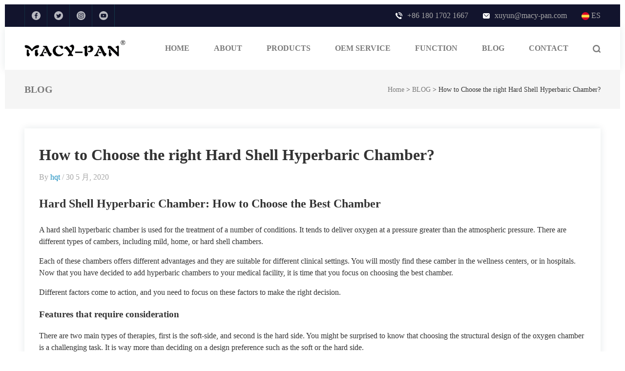

--- FILE ---
content_type: text/html; charset=UTF-8
request_url: https://www.macypanhbot.com/hard-shell-hyperbaric-chamber/
body_size: 25579
content:
<!DOCTYPE html>
<html lang="en">

<head><meta charset="UTF-8"><script>if(navigator.userAgent.match(/MSIE|Internet Explorer/i)||navigator.userAgent.match(/Trident\/7\..*?rv:11/i)){var href=document.location.href;if(!href.match(/[?&]nowprocket/)){if(href.indexOf("?")==-1){if(href.indexOf("#")==-1){document.location.href=href+"?nowprocket=1"}else{document.location.href=href.replace("#","?nowprocket=1#")}}else{if(href.indexOf("#")==-1){document.location.href=href+"&nowprocket=1"}else{document.location.href=href.replace("#","&nowprocket=1#")}}}}</script><script>(()=>{class RocketLazyLoadScripts{constructor(){this.v="2.0.4",this.userEvents=["keydown","keyup","mousedown","mouseup","mousemove","mouseover","mouseout","touchmove","touchstart","touchend","touchcancel","wheel","click","dblclick","input"],this.attributeEvents=["onblur","onclick","oncontextmenu","ondblclick","onfocus","onmousedown","onmouseenter","onmouseleave","onmousemove","onmouseout","onmouseover","onmouseup","onmousewheel","onscroll","onsubmit"]}async t(){this.i(),this.o(),/iP(ad|hone)/.test(navigator.userAgent)&&this.h(),this.u(),this.l(this),this.m(),this.k(this),this.p(this),this._(),await Promise.all([this.R(),this.L()]),this.lastBreath=Date.now(),this.S(this),this.P(),this.D(),this.O(),this.M(),await this.C(this.delayedScripts.normal),await this.C(this.delayedScripts.defer),await this.C(this.delayedScripts.async),await this.T(),await this.F(),await this.j(),await this.A(),window.dispatchEvent(new Event("rocket-allScriptsLoaded")),this.everythingLoaded=!0,this.lastTouchEnd&&await new Promise(t=>setTimeout(t,500-Date.now()+this.lastTouchEnd)),this.I(),this.H(),this.U(),this.W()}i(){this.CSPIssue=sessionStorage.getItem("rocketCSPIssue"),document.addEventListener("securitypolicyviolation",t=>{this.CSPIssue||"script-src-elem"!==t.violatedDirective||"data"!==t.blockedURI||(this.CSPIssue=!0,sessionStorage.setItem("rocketCSPIssue",!0))},{isRocket:!0})}o(){window.addEventListener("pageshow",t=>{this.persisted=t.persisted,this.realWindowLoadedFired=!0},{isRocket:!0}),window.addEventListener("pagehide",()=>{this.onFirstUserAction=null},{isRocket:!0})}h(){let t;function e(e){t=e}window.addEventListener("touchstart",e,{isRocket:!0}),window.addEventListener("touchend",function i(o){o.changedTouches[0]&&t.changedTouches[0]&&Math.abs(o.changedTouches[0].pageX-t.changedTouches[0].pageX)<10&&Math.abs(o.changedTouches[0].pageY-t.changedTouches[0].pageY)<10&&o.timeStamp-t.timeStamp<200&&(window.removeEventListener("touchstart",e,{isRocket:!0}),window.removeEventListener("touchend",i,{isRocket:!0}),"INPUT"===o.target.tagName&&"text"===o.target.type||(o.target.dispatchEvent(new TouchEvent("touchend",{target:o.target,bubbles:!0})),o.target.dispatchEvent(new MouseEvent("mouseover",{target:o.target,bubbles:!0})),o.target.dispatchEvent(new PointerEvent("click",{target:o.target,bubbles:!0,cancelable:!0,detail:1,clientX:o.changedTouches[0].clientX,clientY:o.changedTouches[0].clientY})),event.preventDefault()))},{isRocket:!0})}q(t){this.userActionTriggered||("mousemove"!==t.type||this.firstMousemoveIgnored?"keyup"===t.type||"mouseover"===t.type||"mouseout"===t.type||(this.userActionTriggered=!0,this.onFirstUserAction&&this.onFirstUserAction()):this.firstMousemoveIgnored=!0),"click"===t.type&&t.preventDefault(),t.stopPropagation(),t.stopImmediatePropagation(),"touchstart"===this.lastEvent&&"touchend"===t.type&&(this.lastTouchEnd=Date.now()),"click"===t.type&&(this.lastTouchEnd=0),this.lastEvent=t.type,t.composedPath&&t.composedPath()[0].getRootNode()instanceof ShadowRoot&&(t.rocketTarget=t.composedPath()[0]),this.savedUserEvents.push(t)}u(){this.savedUserEvents=[],this.userEventHandler=this.q.bind(this),this.userEvents.forEach(t=>window.addEventListener(t,this.userEventHandler,{passive:!1,isRocket:!0})),document.addEventListener("visibilitychange",this.userEventHandler,{isRocket:!0})}U(){this.userEvents.forEach(t=>window.removeEventListener(t,this.userEventHandler,{passive:!1,isRocket:!0})),document.removeEventListener("visibilitychange",this.userEventHandler,{isRocket:!0}),this.savedUserEvents.forEach(t=>{(t.rocketTarget||t.target).dispatchEvent(new window[t.constructor.name](t.type,t))})}m(){const t="return false",e=Array.from(this.attributeEvents,t=>"data-rocket-"+t),i="["+this.attributeEvents.join("],[")+"]",o="[data-rocket-"+this.attributeEvents.join("],[data-rocket-")+"]",s=(e,i,o)=>{o&&o!==t&&(e.setAttribute("data-rocket-"+i,o),e["rocket"+i]=new Function("event",o),e.setAttribute(i,t))};new MutationObserver(t=>{for(const n of t)"attributes"===n.type&&(n.attributeName.startsWith("data-rocket-")||this.everythingLoaded?n.attributeName.startsWith("data-rocket-")&&this.everythingLoaded&&this.N(n.target,n.attributeName.substring(12)):s(n.target,n.attributeName,n.target.getAttribute(n.attributeName))),"childList"===n.type&&n.addedNodes.forEach(t=>{if(t.nodeType===Node.ELEMENT_NODE)if(this.everythingLoaded)for(const i of[t,...t.querySelectorAll(o)])for(const t of i.getAttributeNames())e.includes(t)&&this.N(i,t.substring(12));else for(const e of[t,...t.querySelectorAll(i)])for(const t of e.getAttributeNames())this.attributeEvents.includes(t)&&s(e,t,e.getAttribute(t))})}).observe(document,{subtree:!0,childList:!0,attributeFilter:[...this.attributeEvents,...e]})}I(){this.attributeEvents.forEach(t=>{document.querySelectorAll("[data-rocket-"+t+"]").forEach(e=>{this.N(e,t)})})}N(t,e){const i=t.getAttribute("data-rocket-"+e);i&&(t.setAttribute(e,i),t.removeAttribute("data-rocket-"+e))}k(t){Object.defineProperty(HTMLElement.prototype,"onclick",{get(){return this.rocketonclick||null},set(e){this.rocketonclick=e,this.setAttribute(t.everythingLoaded?"onclick":"data-rocket-onclick","this.rocketonclick(event)")}})}S(t){function e(e,i){let o=e[i];e[i]=null,Object.defineProperty(e,i,{get:()=>o,set(s){t.everythingLoaded?o=s:e["rocket"+i]=o=s}})}e(document,"onreadystatechange"),e(window,"onload"),e(window,"onpageshow");try{Object.defineProperty(document,"readyState",{get:()=>t.rocketReadyState,set(e){t.rocketReadyState=e},configurable:!0}),document.readyState="loading"}catch(t){console.log("WPRocket DJE readyState conflict, bypassing")}}l(t){this.originalAddEventListener=EventTarget.prototype.addEventListener,this.originalRemoveEventListener=EventTarget.prototype.removeEventListener,this.savedEventListeners=[],EventTarget.prototype.addEventListener=function(e,i,o){o&&o.isRocket||!t.B(e,this)&&!t.userEvents.includes(e)||t.B(e,this)&&!t.userActionTriggered||e.startsWith("rocket-")||t.everythingLoaded?t.originalAddEventListener.call(this,e,i,o):(t.savedEventListeners.push({target:this,remove:!1,type:e,func:i,options:o}),"mouseenter"!==e&&"mouseleave"!==e||t.originalAddEventListener.call(this,e,t.savedUserEvents.push,o))},EventTarget.prototype.removeEventListener=function(e,i,o){o&&o.isRocket||!t.B(e,this)&&!t.userEvents.includes(e)||t.B(e,this)&&!t.userActionTriggered||e.startsWith("rocket-")||t.everythingLoaded?t.originalRemoveEventListener.call(this,e,i,o):t.savedEventListeners.push({target:this,remove:!0,type:e,func:i,options:o})}}J(t,e){this.savedEventListeners=this.savedEventListeners.filter(i=>{let o=i.type,s=i.target||window;return e!==o||t!==s||(this.B(o,s)&&(i.type="rocket-"+o),this.$(i),!1)})}H(){EventTarget.prototype.addEventListener=this.originalAddEventListener,EventTarget.prototype.removeEventListener=this.originalRemoveEventListener,this.savedEventListeners.forEach(t=>this.$(t))}$(t){t.remove?this.originalRemoveEventListener.call(t.target,t.type,t.func,t.options):this.originalAddEventListener.call(t.target,t.type,t.func,t.options)}p(t){let e;function i(e){return t.everythingLoaded?e:e.split(" ").map(t=>"load"===t||t.startsWith("load.")?"rocket-jquery-load":t).join(" ")}function o(o){function s(e){const s=o.fn[e];o.fn[e]=o.fn.init.prototype[e]=function(){return this[0]===window&&t.userActionTriggered&&("string"==typeof arguments[0]||arguments[0]instanceof String?arguments[0]=i(arguments[0]):"object"==typeof arguments[0]&&Object.keys(arguments[0]).forEach(t=>{const e=arguments[0][t];delete arguments[0][t],arguments[0][i(t)]=e})),s.apply(this,arguments),this}}if(o&&o.fn&&!t.allJQueries.includes(o)){const e={DOMContentLoaded:[],"rocket-DOMContentLoaded":[]};for(const t in e)document.addEventListener(t,()=>{e[t].forEach(t=>t())},{isRocket:!0});o.fn.ready=o.fn.init.prototype.ready=function(i){function s(){parseInt(o.fn.jquery)>2?setTimeout(()=>i.bind(document)(o)):i.bind(document)(o)}return"function"==typeof i&&(t.realDomReadyFired?!t.userActionTriggered||t.fauxDomReadyFired?s():e["rocket-DOMContentLoaded"].push(s):e.DOMContentLoaded.push(s)),o([])},s("on"),s("one"),s("off"),t.allJQueries.push(o)}e=o}t.allJQueries=[],o(window.jQuery),Object.defineProperty(window,"jQuery",{get:()=>e,set(t){o(t)}})}P(){const t=new Map;document.write=document.writeln=function(e){const i=document.currentScript,o=document.createRange(),s=i.parentElement;let n=t.get(i);void 0===n&&(n=i.nextSibling,t.set(i,n));const c=document.createDocumentFragment();o.setStart(c,0),c.appendChild(o.createContextualFragment(e)),s.insertBefore(c,n)}}async R(){return new Promise(t=>{this.userActionTriggered?t():this.onFirstUserAction=t})}async L(){return new Promise(t=>{document.addEventListener("DOMContentLoaded",()=>{this.realDomReadyFired=!0,t()},{isRocket:!0})})}async j(){return this.realWindowLoadedFired?Promise.resolve():new Promise(t=>{window.addEventListener("load",t,{isRocket:!0})})}M(){this.pendingScripts=[];this.scriptsMutationObserver=new MutationObserver(t=>{for(const e of t)e.addedNodes.forEach(t=>{"SCRIPT"!==t.tagName||t.noModule||t.isWPRocket||this.pendingScripts.push({script:t,promise:new Promise(e=>{const i=()=>{const i=this.pendingScripts.findIndex(e=>e.script===t);i>=0&&this.pendingScripts.splice(i,1),e()};t.addEventListener("load",i,{isRocket:!0}),t.addEventListener("error",i,{isRocket:!0}),setTimeout(i,1e3)})})})}),this.scriptsMutationObserver.observe(document,{childList:!0,subtree:!0})}async F(){await this.X(),this.pendingScripts.length?(await this.pendingScripts[0].promise,await this.F()):this.scriptsMutationObserver.disconnect()}D(){this.delayedScripts={normal:[],async:[],defer:[]},document.querySelectorAll("script[type$=rocketlazyloadscript]").forEach(t=>{t.hasAttribute("data-rocket-src")?t.hasAttribute("async")&&!1!==t.async?this.delayedScripts.async.push(t):t.hasAttribute("defer")&&!1!==t.defer||"module"===t.getAttribute("data-rocket-type")?this.delayedScripts.defer.push(t):this.delayedScripts.normal.push(t):this.delayedScripts.normal.push(t)})}async _(){await this.L();let t=[];document.querySelectorAll("script[type$=rocketlazyloadscript][data-rocket-src]").forEach(e=>{let i=e.getAttribute("data-rocket-src");if(i&&!i.startsWith("data:")){i.startsWith("//")&&(i=location.protocol+i);try{const o=new URL(i).origin;o!==location.origin&&t.push({src:o,crossOrigin:e.crossOrigin||"module"===e.getAttribute("data-rocket-type")})}catch(t){}}}),t=[...new Map(t.map(t=>[JSON.stringify(t),t])).values()],this.Y(t,"preconnect")}async G(t){if(await this.K(),!0!==t.noModule||!("noModule"in HTMLScriptElement.prototype))return new Promise(e=>{let i;function o(){(i||t).setAttribute("data-rocket-status","executed"),e()}try{if(navigator.userAgent.includes("Firefox/")||""===navigator.vendor||this.CSPIssue)i=document.createElement("script"),[...t.attributes].forEach(t=>{let e=t.nodeName;"type"!==e&&("data-rocket-type"===e&&(e="type"),"data-rocket-src"===e&&(e="src"),i.setAttribute(e,t.nodeValue))}),t.text&&(i.text=t.text),t.nonce&&(i.nonce=t.nonce),i.hasAttribute("src")?(i.addEventListener("load",o,{isRocket:!0}),i.addEventListener("error",()=>{i.setAttribute("data-rocket-status","failed-network"),e()},{isRocket:!0}),setTimeout(()=>{i.isConnected||e()},1)):(i.text=t.text,o()),i.isWPRocket=!0,t.parentNode.replaceChild(i,t);else{const i=t.getAttribute("data-rocket-type"),s=t.getAttribute("data-rocket-src");i?(t.type=i,t.removeAttribute("data-rocket-type")):t.removeAttribute("type"),t.addEventListener("load",o,{isRocket:!0}),t.addEventListener("error",i=>{this.CSPIssue&&i.target.src.startsWith("data:")?(console.log("WPRocket: CSP fallback activated"),t.removeAttribute("src"),this.G(t).then(e)):(t.setAttribute("data-rocket-status","failed-network"),e())},{isRocket:!0}),s?(t.fetchPriority="high",t.removeAttribute("data-rocket-src"),t.src=s):t.src="data:text/javascript;base64,"+window.btoa(unescape(encodeURIComponent(t.text)))}}catch(i){t.setAttribute("data-rocket-status","failed-transform"),e()}});t.setAttribute("data-rocket-status","skipped")}async C(t){const e=t.shift();return e?(e.isConnected&&await this.G(e),this.C(t)):Promise.resolve()}O(){this.Y([...this.delayedScripts.normal,...this.delayedScripts.defer,...this.delayedScripts.async],"preload")}Y(t,e){this.trash=this.trash||[];let i=!0;var o=document.createDocumentFragment();t.forEach(t=>{const s=t.getAttribute&&t.getAttribute("data-rocket-src")||t.src;if(s&&!s.startsWith("data:")){const n=document.createElement("link");n.href=s,n.rel=e,"preconnect"!==e&&(n.as="script",n.fetchPriority=i?"high":"low"),t.getAttribute&&"module"===t.getAttribute("data-rocket-type")&&(n.crossOrigin=!0),t.crossOrigin&&(n.crossOrigin=t.crossOrigin),t.integrity&&(n.integrity=t.integrity),t.nonce&&(n.nonce=t.nonce),o.appendChild(n),this.trash.push(n),i=!1}}),document.head.appendChild(o)}W(){this.trash.forEach(t=>t.remove())}async T(){try{document.readyState="interactive"}catch(t){}this.fauxDomReadyFired=!0;try{await this.K(),this.J(document,"readystatechange"),document.dispatchEvent(new Event("rocket-readystatechange")),await this.K(),document.rocketonreadystatechange&&document.rocketonreadystatechange(),await this.K(),this.J(document,"DOMContentLoaded"),document.dispatchEvent(new Event("rocket-DOMContentLoaded")),await this.K(),this.J(window,"DOMContentLoaded"),window.dispatchEvent(new Event("rocket-DOMContentLoaded"))}catch(t){console.error(t)}}async A(){try{document.readyState="complete"}catch(t){}try{await this.K(),this.J(document,"readystatechange"),document.dispatchEvent(new Event("rocket-readystatechange")),await this.K(),document.rocketonreadystatechange&&document.rocketonreadystatechange(),await this.K(),this.J(window,"load"),window.dispatchEvent(new Event("rocket-load")),await this.K(),window.rocketonload&&window.rocketonload(),await this.K(),this.allJQueries.forEach(t=>t(window).trigger("rocket-jquery-load")),await this.K(),this.J(window,"pageshow");const t=new Event("rocket-pageshow");t.persisted=this.persisted,window.dispatchEvent(t),await this.K(),window.rocketonpageshow&&window.rocketonpageshow({persisted:this.persisted})}catch(t){console.error(t)}}async K(){Date.now()-this.lastBreath>45&&(await this.X(),this.lastBreath=Date.now())}async X(){return document.hidden?new Promise(t=>setTimeout(t)):new Promise(t=>requestAnimationFrame(t))}B(t,e){return e===document&&"readystatechange"===t||(e===document&&"DOMContentLoaded"===t||(e===window&&"DOMContentLoaded"===t||(e===window&&"load"===t||e===window&&"pageshow"===t)))}static run(){(new RocketLazyLoadScripts).t()}}RocketLazyLoadScripts.run()})();</script>


    
    <meta name="viewport" content="width=device-width, initial-scale=1.0">
    <meta http-equiv="X-UA-Compatible" content="ie=edge">
        <meta name='robots' content='index, follow, max-image-preview:large, max-snippet:-1, max-video-preview:-1' />

	<!-- This site is optimized with the Yoast SEO plugin v22.4 - https://yoast.com/wordpress/plugins/seo/ -->
	<title>Hard Shell Hyperbaric Chamber - Hard vs Soft Therapy Chambers</title><link rel="preload" data-rocket-preload as="image" href="https://www.macypanhbot.com/lib/img/index/icon_nav_call.png" fetchpriority="high">
	<meta name="description" content="When it comes to choosing a Hard Shell Hyperbaric Chamber, you need to focus on factors like size, diameter, chamber design among others." />
	<link rel="canonical" href="https://www.macypanhbot.com/right-hard-shell-hyperbaric-chamber/" />
	<meta property="og:locale" content="zh_CN" />
	<meta property="og:type" content="article" />
	<meta property="og:title" content="Hard Shell Hyperbaric Chamber - Hard vs Soft Therapy Chambers" />
	<meta property="og:description" content="When it comes to choosing a Hard Shell Hyperbaric Chamber, you need to focus on factors like size, diameter, chamber design among others." />
	<meta property="og:url" content="https://www.macypanhbot.com/right-hard-shell-hyperbaric-chamber/" />
	<meta property="og:site_name" content="MACYPAN" />
	<meta property="article:published_time" content="2020-05-30T10:19:34+00:00" />
	<meta property="article:modified_time" content="2020-06-07T01:12:39+00:00" />
	<meta property="og:image" content="https://www.macypanhbot.com/wp-content/uploads/2020/05/Hard-Type-Oxygen-Chamber-in-china.jpg" />
	<meta property="og:image:width" content="1060" />
	<meta property="og:image:height" content="706" />
	<meta property="og:image:type" content="image/jpeg" />
	<meta name="author" content="hqt" />
	<meta name="twitter:card" content="summary_large_image" />
	<meta name="twitter:label1" content="作者" />
	<meta name="twitter:data1" content="hqt" />
	<meta name="twitter:label2" content="预计阅读时间" />
	<meta name="twitter:data2" content="6 分" />
	<script type="application/ld+json" class="yoast-schema-graph">{"@context":"https://schema.org","@graph":[{"@type":"WebPage","@id":"https://www.macypanhbot.com/hard-shell-hyperbaric-chamber/","url":"https://www.macypanhbot.com/right-hard-shell-hyperbaric-chamber/","name":"Hard Shell Hyperbaric Chamber - Hard vs Soft Therapy Chambers","isPartOf":{"@id":"https://www.macypanhbot.com/#website"},"primaryImageOfPage":{"@id":"https://www.macypanhbot.com/right-hard-shell-hyperbaric-chamber/#primaryimage"},"image":{"@id":"https://www.macypanhbot.com/right-hard-shell-hyperbaric-chamber/#primaryimage"},"thumbnailUrl":"https://www.macypanhbot.com/wp-content/uploads/2020/05/Hard-Type-Oxygen-Chamber-in-china.jpg","datePublished":"2020-05-30T10:19:34+00:00","dateModified":"2020-06-07T01:12:39+00:00","author":{"@id":"https://www.macypanhbot.com/#/schema/person/6aa469bcb11bfb9d96e416a5825c61bc"},"description":"When it comes to choosing a Hard Shell Hyperbaric Chamber, you need to focus on factors like size, diameter, chamber design among others.","breadcrumb":{"@id":"https://www.macypanhbot.com/right-hard-shell-hyperbaric-chamber/#breadcrumb"},"inLanguage":"zh-Hans","potentialAction":[{"@type":"ReadAction","target":["https://www.macypanhbot.com/right-hard-shell-hyperbaric-chamber/"]}]},{"@type":"ImageObject","inLanguage":"zh-Hans","@id":"https://www.macypanhbot.com/right-hard-shell-hyperbaric-chamber/#primaryimage","url":"https://www.macypanhbot.com/wp-content/uploads/2020/05/Hard-Type-Oxygen-Chamber-in-china.jpg","contentUrl":"https://www.macypanhbot.com/wp-content/uploads/2020/05/Hard-Type-Oxygen-Chamber-in-china.jpg","width":1060,"height":706,"caption":"Hard Shell Hyperbaric Chamber"},{"@type":"BreadcrumbList","@id":"https://www.macypanhbot.com/right-hard-shell-hyperbaric-chamber/#breadcrumb","itemListElement":[{"@type":"ListItem","position":1,"name":"Home","item":"https://www.macypanhbot.com/"},{"@type":"ListItem","position":2,"name":"BLOG","item":"https://www.macypanhbot.com/blog/"},{"@type":"ListItem","position":3,"name":"How to Choose the right Hard Shell Hyperbaric Chamber?"}]},{"@type":"WebSite","@id":"https://www.macypanhbot.com/#website","url":"https://www.macypanhbot.com/","name":"MACYPAN","description":"","potentialAction":[{"@type":"SearchAction","target":{"@type":"EntryPoint","urlTemplate":"https://www.macypanhbot.com/?s={search_term_string}"},"query-input":"required name=search_term_string"}],"inLanguage":"zh-Hans"},{"@type":"Person","@id":"https://www.macypanhbot.com/#/schema/person/6aa469bcb11bfb9d96e416a5825c61bc","name":"hqt","url":"https://www.macypanhbot.com/author/hqt/"}]}</script>
	<!-- / Yoast SEO plugin. -->


<link rel='dns-prefetch' href='//cdnjs.cloudflare.com' />
<style id="cky-style-inline">[data-cky-tag]{visibility:hidden;}</style><!-- Analytics by WP Statistics - https://wp-statistics.com -->
	<script>document.documentElement.className = document.documentElement.className.replace( 'no-js', 'js' );</script>
		<noscript><style>.woocommerce-product-gallery{ opacity: 1 !important; }</style></noscript>
	<style>.recentcomments a{display:inline !important;padding:0 !important;margin:0 !important;}</style><noscript><style id="rocket-lazyload-nojs-css">.rll-youtube-player, [data-lazy-src]{display:none !important;}</style></noscript>    
    <link data-minify="1" rel="stylesheet" href="https://www.macypanhbot.com/wp-content/cache/min/1/lib/plugin/animate/animate.css?ver=1769151867">
    <!--<link rel="stylesheet" href="https://cdn.jsdelivr.net/npm/animate.css@3.7.1/animate.min.css" integrity="sha256-KpzA9NrrCe4KDZ+nXcGTwB7ikzi7s4oHoUQWeI5zoMQ=" crossorigin="anonymous">-->
    <link data-minify="1" rel="stylesheet" href="https://www.macypanhbot.com/wp-content/cache/min/1/lib/plugin/swiper/css/swiper.min.css?ver=1769151867">
    <link data-minify="1" rel="stylesheet" href="https://www.macypanhbot.com/wp-content/cache/min/1/lib/plugin/bootstrap/css/grid.css?ver=1769151867">
    <link data-minify="1" rel="stylesheet" href="https://www.macypanhbot.com/wp-content/cache/min/1/lib/css/common.css?ver=1769151867">
    <link data-minify="1" rel="stylesheet" href="https://www.macypanhbot.com/wp-content/cache/min/1/lib/css/style.css?ver=1769151867">
    <link rel="stylesheet" href="/lib/css/style-mobile.css" media="(max-width: 1219px)">
        <!-- Google Tag Manager -->
    <script type="rocketlazyloadscript">
        (function(w, d, s, l, i) {
            w[l] = w[l] || [];
            w[l].push({
                'gtm.start': new Date().getTime(),
                event: 'gtm.js'
            });
            var f = d.getElementsByTagName(s)[0],
                j = d.createElement(s),
                dl = l != 'dataLayer' ? '&l=' + l : '';
            j.async = true;
            j.src =
                'https://www.googletagmanager.com/gtm.js?id=' + i + dl;
            f.parentNode.insertBefore(j, f);
        })(window, document, 'script', 'dataLayer', 'GTM-TXVJ2X2');
    </script>
    <!-- End Google Tag Manager -->
    <meta name="google-site-verification" content="FffrFOH5OVPDSdVBljkwDI2i9AeAqWFSDzyYXdHgCSE" />
    <!--Start of Tawk.to Script-->
    <script type="rocketlazyloadscript" data-rocket-type="text/javascript">
    var Tawk_API=Tawk_API||{}, Tawk_LoadStart=new Date();
    (function(){
    var s1=document.createElement("script"),s0=document.getElementsByTagName("script")[0];
    s1.async=true;
    s1.src='https://embed.tawk.to/5f55f5ecf0e7167d000e02db/default';
    s1.charset='UTF-8';
    s1.setAttribute('crossorigin','*');
    s0.parentNode.insertBefore(s1,s0);
    })();
    </script>
    <!--End of Tawk.to Script-->
    <!-- Google Tag Manager -->
    <script type="rocketlazyloadscript">(function(w,d,s,l,i){w[l]=w[l]||[];w[l].push({'gtm.start':
    new Date().getTime(),event:'gtm.js'});var f=d.getElementsByTagName(s)[0],
    j=d.createElement(s),dl=l!='dataLayer'?'&l='+l:'';j.async=true;j.src=
    'https://www.googletagmanager.com/gtm.js?id='+i+dl;f.parentNode.insertBefore(j,f);
    })(window,document,'script','dataLayer','GTM-M4TH9F86');</script>
    <!-- End Google Tag Manager -->
    
<style id="rocket-lazyrender-inline-css">[data-wpr-lazyrender] {content-visibility: auto;}</style><meta name="generator" content="WP Rocket 3.20.1.2" data-wpr-features="wpr_delay_js wpr_defer_js wpr_minify_js wpr_lazyload_images wpr_lazyload_iframes wpr_automatic_lazy_rendering wpr_oci wpr_minify_css" /></head>

<body>
    <!-- Google Tag Manager (noscript) -->
    <noscript><iframe src="https://www.googletagmanager.com/ns.html?id=GTM-M4TH9F86"
    height="0" width="0" style="display:none;visibility:hidden"></iframe></noscript>
<!-- End Google Tag Manager (noscript) -->
    <!-- Google Tag Manager (noscript) -->
    <noscript><iframe src="https://www.googletagmanager.com/ns.html?id=GTM-TXVJ2X2" height="0" width="0" style="display:none;visibility:hidden"></iframe></noscript>
    <!-- End Google Tag Manager (noscript) -->
    <div  class="header-top">
        <div  class="container">
            <div  class="header-top-left">
                <div class="share">
                    <a rel="nofollow" href="https://www.facebook.com/macypanhyperbaric"><img src="/lib/img/index/facebook.svg" alt=""></a>
                    <a rel="nofollow" href=""><img src="/lib/img/index/twitter.svg" alt=""></a>
                    <a rel="nofollow" href="https://www.instagram.com/macypan_hyperbarics/"><img src="/lib/img/index/instagram.svg" alt=""></a>
                    <a rel="nofollow" href=" https://www.youtube.com/watch?v=Hm28v-fb9mI"><img src="/lib/img/index/youtube.svg" alt=""></a>
                </div>
            </div>
            <div  class="header-top-right">
                <div class="contact-info">
                    <div class="contact-info-item">
                        <img fetchpriority="high" src="/lib/img/index/icon_nav_call.png" alt="">
                        <span>+86 180 1702 1667</span>
                    </div>
                    <div class="contact-info-item">
                        <img src="/lib/img/index/icon_nav_email.png" alt="">
                        <a href="mailto:xuyun@macy-pan.com">xuyun@macy-pan.com</a>
                    </div>
                </div>
                <div class="language"><a href="https://www.macypanhbot.es/"><img src="/lib/img/spain.svg" alt="icon" width="16"> ES</a></div>
            </div>
        </div>
    </div>
    <div  class="brick"></div>
    <header >
        <div  class="container">
            <div  class="logo">
                <a href="/"><img src="https://www.macypanhbot.com/wp-content/uploads/2020/04/baobang-logo.png" alt="logo"></a>
            </div>
            <!-- pc nav start -->
            <div class="nav">
                <ul class="menu">
                                            <li><a href="https://www.macypanhbot.com/">HOME</a></li>
<li><a href="https://www.macypanhbot.com/macy-pan/">ABOUT</a><span class="icon"></span>
<ul class="sub-menu">
	<li><a href="https://www.macypanhbot.com/factory-tour/">Factory Tour</a></li>
	<li><a href="https://www.macypanhbot.com/certificate/">Certificate</a></li>
	<li><a href="https://www.macypanhbot.com/faqs/">Faqs</a></li>
	<li><a href="https://www.macypanhbot.com/customer-feedback/">Customer feedback</a></li>
</ul>
</li>
<li><a href="https://www.macypanhbot.com/product/">PRODUCTS</a><span class="icon"></span>
<ul class="sub-menu">
	<li><a href="https://www.macypanhbot.com/product-category/hard-hyperbaric-oxygen-chamber/">Hard Hyperbaric Oxygen Chamber</a></li>
	<li><a href="https://www.macypanhbot.com/product-category/multiplace-hyperbaric-oxygen-chamber/">Multiplace Hyperbaric Oxygen Chamber</a></li>
	<li><a href="https://www.macypanhbot.com/product-category/2-0-ata-hyperbaric-oxygen-chamber/">2.0 ATA Hyperbaric Oxygen Chamber</a></li>
	<li><a href="https://www.macypanhbot.com/product-category/portable-hyperbaric-oxygen-chamber/">Portable Hyperbaric Oxygen Chamber</a></li>
	<li><a href="https://www.macypanhbot.com/product-category/veterinary-hyperbaric-oxygen-chamber/">Veterinary Hyperbaric Oxygen Chamber</a></li>
</ul>
</li>
<li><a href="https://www.macypanhbot.com/oem-service/">OEM SERVICE</a></li>
<li><a href="https://www.macypanhbot.com/function/">FUNCTION</a></li>
<li class="current-post-ancestor current-menu-parent"><a href="https://www.macypanhbot.com/blog/">BLOG</a><span class="icon"></span>
<ul class="sub-menu">
	<li><a href="https://www.macypanhbot.com/blog/company-news/">Company News</a></li>
	<li><a href="https://www.macypanhbot.com/blog/hbot-information/">HBOT Information</a></li>
</ul>
</li>
<li><a href="https://www.macypanhbot.com/contact/">CONTACT</a></li>
                                    </ul>
                <div class="header-search-btn">
                    <img src="/lib/img/index/icon_search.png" alt="">
                </div>
            </div>
            <!-- pc nav end -->
            <!-- mobile nav start -->
            <div class="nav-mobile" id="nav-mobile">
                <div class="nav-mobile-container">
                    <ul class="menu">
                                                    <li><a href="https://www.macypanhbot.com/">HOME</a></li>
<li><a href="https://www.macypanhbot.com/macy-pan/">ABOUT</a><span class="icon"></span>
<img src="data:image/svg+xml,%3Csvg%20xmlns='http://www.w3.org/2000/svg'%20viewBox='0%200%200%200'%3E%3C/svg%3E" alt="submenu" class="arrow" data-lazy-src="/lib/img/index/down.svg"><noscript><img src="/lib/img/index/down.svg" alt="submenu" class="arrow"></noscript><ul class="sub-menu">
	<li><a href="https://www.macypanhbot.com/factory-tour/">Factory Tour</a></li>
	<li><a href="https://www.macypanhbot.com/certificate/">Certificate</a></li>
	<li><a href="https://www.macypanhbot.com/faqs/">Faqs</a></li>
	<li><a href="https://www.macypanhbot.com/customer-feedback/">Customer feedback</a></li>
</ul>
</li>
<li><a href="https://www.macypanhbot.com/product/">PRODUCTS</a><span class="icon"></span>
<img src="data:image/svg+xml,%3Csvg%20xmlns='http://www.w3.org/2000/svg'%20viewBox='0%200%200%200'%3E%3C/svg%3E" alt="submenu" class="arrow" data-lazy-src="/lib/img/index/down.svg"><noscript><img src="/lib/img/index/down.svg" alt="submenu" class="arrow"></noscript><ul class="sub-menu">
	<li><a href="https://www.macypanhbot.com/product-category/hard-hyperbaric-oxygen-chamber/">Hard Hyperbaric Oxygen Chamber</a></li>
	<li><a href="https://www.macypanhbot.com/product-category/multiplace-hyperbaric-oxygen-chamber/">Multiplace Hyperbaric Oxygen Chamber</a></li>
	<li><a href="https://www.macypanhbot.com/product-category/2-0-ata-hyperbaric-oxygen-chamber/">2.0 ATA Hyperbaric Oxygen Chamber</a></li>
	<li><a href="https://www.macypanhbot.com/product-category/portable-hyperbaric-oxygen-chamber/">Portable Hyperbaric Oxygen Chamber</a></li>
	<li><a href="https://www.macypanhbot.com/product-category/veterinary-hyperbaric-oxygen-chamber/">Veterinary Hyperbaric Oxygen Chamber</a></li>
</ul>
</li>
<li><a href="https://www.macypanhbot.com/oem-service/">OEM SERVICE</a></li>
<li><a href="https://www.macypanhbot.com/function/">FUNCTION</a></li>
<li class="current-post-ancestor current-menu-parent"><a href="https://www.macypanhbot.com/blog/">BLOG</a><span class="icon"></span>
<img src="data:image/svg+xml,%3Csvg%20xmlns='http://www.w3.org/2000/svg'%20viewBox='0%200%200%200'%3E%3C/svg%3E" alt="submenu" class="arrow" data-lazy-src="/lib/img/index/down.svg"><noscript><img src="/lib/img/index/down.svg" alt="submenu" class="arrow"></noscript><ul class="sub-menu">
	<li><a href="https://www.macypanhbot.com/blog/company-news/">Company News</a></li>
	<li><a href="https://www.macypanhbot.com/blog/hbot-information/">HBOT Information</a></li>
</ul>
</li>
<li><a href="https://www.macypanhbot.com/contact/">CONTACT</a></li>
                                            </ul>
                    <div class="header-search-btn">SEARCH</div>
                </div>
            </div>
            <!-- mobile nav end -->
            <div class="nav-btn" id="nav-btn">
                <span></span>
                <span></span>
                <span></span>
            </div>
        </div>
    </header><link data-minify="1" rel='stylesheet' href='https://www.macypanhbot.com/wp-content/cache/min/1/wp-includes/js/tinymce/skins/wordpress/wp-content.css?ver=1769151874'>
    <main  class="news">
        <div  class="common-breadcrumbs">
            <div  class="container">
                <div class="breadcrumbs-left">
                    <strong>BLOG</strong>
                </div>
                <div class="breadcrumbs-right">
                    <span><span><a href="https://www.macypanhbot.com/">Home</a></span> &gt; <span><a href="https://www.macypanhbot.com/blog/">BLOG</a></span> &gt; <span class="breadcrumb_last" aria-current="page">How to Choose the right Hard Shell Hyperbaric Chamber?</span></span>                </div>
            </div>
        </div>

        <div  class="news-details">
            <div  class="container">
                <div class="news-details-container">
                                                                        <div class="news-title">
                                <h1>How to Choose the right Hard Shell Hyperbaric Chamber?</h1>
                            </div>
                            <div class="news-meta">
                                <p>By <span>hqt</span> / 30 5 月, 2020</p>
                            </div>
                            <div class="news-content">
                                <h2><strong><b>Hard Shell Hyperbaric Chamber: How to Choose the Best Chamber</b></strong></h2>
<p>A hard shell hyperbaric chamber is used for the treatment of a number of conditions. It tends to deliver oxygen at a pressure greater than the atmospheric pressure. There are different types of cambers, including mild, home, or hard shell chambers.</p>
<p>Each of these chambers offers different advantages and they are suitable for different clinical settings. You will mostly find these camber in the wellness centers, or in hospitals. Now that you have decided to add hyperbaric chambers to your medical facility, it is time that you focus on choosing the best chamber.</p>
<p>Different factors come to action, and you need to focus on these factors to make the right decision.</p>
<h3><strong><b>Features that require consideration</b></strong></h3>
<p>There are two main types of therapies, first is the soft-side, and second is the hard side. You might be surprised to know that choosing the structural design of the oxygen chamber is a challenging task. It is way more than deciding on a design preference such as the soft or the hard side.</p>
<p>It is important to understand the difference between the hard and the soft side of the hyperbaric chamber. The major difference between the two is the level of oxygen these chambers are able to absorb in their bloodstream.</p>
<p>With a soft chamber, it is not possible to reach 100% oxygen pressure. However, in the case of the hard shell hyperbaric chamber, you can achieve one-hundred percent oxygen pressure. To measure the change of the air pressure, they use the atmosphere absolute.</p>
<p><img fetchpriority="high" decoding="async" class="size-full wp-image-666 aligncenter" src="data:image/svg+xml,%3Csvg%20xmlns='http://www.w3.org/2000/svg'%20viewBox='0%200%201060%20706'%3E%3C/svg%3E" alt="Hard Shell Hyperbaric Chamber" width="1060" height="706" data-lazy-srcset="https://www.macypanhbot.com/wp-content/uploads/2020/05/Hard-Type-Oxygen-Chamber-in-china.jpg 1060w, https://www.macypanhbot.com/wp-content/uploads/2020/05/Hard-Type-Oxygen-Chamber-in-china-300x200.jpg 300w, https://www.macypanhbot.com/wp-content/uploads/2020/05/Hard-Type-Oxygen-Chamber-in-china-1024x682.jpg 1024w, https://www.macypanhbot.com/wp-content/uploads/2020/05/Hard-Type-Oxygen-Chamber-in-china-768x512.jpg 768w, https://www.macypanhbot.com/wp-content/uploads/2020/05/Hard-Type-Oxygen-Chamber-in-china-600x400.jpg 600w" data-lazy-sizes="(max-width: 1060px) 100vw, 1060px" data-lazy-src="https://file.huaqiutong.com/macypanhbot.com/2020/05/Hard-Type-Oxygen-Chamber-in-china.jpg" /><noscript><img fetchpriority="high" decoding="async" class="size-full wp-image-666 aligncenter" src="https://file.huaqiutong.com/macypanhbot.com/2020/05/Hard-Type-Oxygen-Chamber-in-china.jpg" alt="Hard Shell Hyperbaric Chamber" width="1060" height="706" srcset="https://www.macypanhbot.com/wp-content/uploads/2020/05/Hard-Type-Oxygen-Chamber-in-china.jpg 1060w, https://www.macypanhbot.com/wp-content/uploads/2020/05/Hard-Type-Oxygen-Chamber-in-china-300x200.jpg 300w, https://www.macypanhbot.com/wp-content/uploads/2020/05/Hard-Type-Oxygen-Chamber-in-china-1024x682.jpg 1024w, https://www.macypanhbot.com/wp-content/uploads/2020/05/Hard-Type-Oxygen-Chamber-in-china-768x512.jpg 768w, https://www.macypanhbot.com/wp-content/uploads/2020/05/Hard-Type-Oxygen-Chamber-in-china-600x400.jpg 600w" sizes="(max-width: 1060px) 100vw, 1060px" /></noscript></p>
<p>In general, people refer to this measuring unit as one atmosphere absolute or 1.0 ATA. So, next time when you see any of these two symbols, understand that they are talking about the change in pressure of the oxygen chamber.</p>
<p>To elaborate it further, let us take an example. Imagine, if the sea level is 1.0 ATA, its soft chamber would have an air pressure of 1.3 to 1.5 ATA. Unlike the hard chambers, soft chambers are able to reach the level of atmospheric pressure lightly higher than the one we tend to find at the sea level.</p>
<p>This is not the case with the hard chamber. In hard chambers, you can actually increase the level up to 6.0 ATA. Something, that aids in a number of medical diseases. The pure oxygen level helps the body heal more effectively and efficiently.</p>
<h3><strong><b>Oxygen Level: No Concentrator or Concentrator</b></strong></h3>
<p>Another important feature of the soft and hard shell hyperbaric chamber is the oxygen concentrators. You can buy them with both the soft as well as the hard chambers. The chamber manufacturers highly encourage purchasing them as they significantly multiple the benefits of these oxygen therapies.</p>
<p>The air that we breathe on a daily bases is called the ambient air. It usually consists of 80% nitrogen and 20% oxygen. In the chamber, the users are able to experience an extremely high level of oxygen because it supplements the ambient air with highly concentrated oxygen.</p>
<p>In an active hyperbaric chamber, the patient’s body does absorb the oxygen from the ambient air. However, if you incorporate the oxygen concentrator, there is a significant increase in the level of absorption.</p>
<p>The increased level of oxygen absorption aids in medical treatment. Therefore, it is wise to use oxygen concentrators for more effective results.</p>
<h4><strong><b>Chamber Size: Length, Diameter, Circumference</b></strong></h4>
<p>While you are comparing the information regarding hyperbaric chambers, do focus on the size of the chamber. You need to know the length, the diameter, and the circumference of the chamber. You simply cannot go on choosing any random size.</p>
<p>For instance, it is not possible for two adults to fit into one mono-hyperbaric chamber. Likewise, an NFL player won’t be comfortable in a chamber that has a diameter of 27”. Therefore, it is important to pay heed to all these aspects as well.</p>
<p>Only when you carefully examine the chamber measurements, will you be able to choose one that suits your needs. In case, you want the people to share the chamber, you should go with the multi-hyperbaric chamber.</p>
<p>For people with great body mass, choose chambers with bigger diameters and vise versa.</p>
<h4><strong><b>Hard Shell Hyperbaric Chamber Design: Vertical or Horizontal</b></strong></h4>
<p>In case of the hard or soft chamber choice, you would need additional help. However, when it comes to the design of the chamber, it completely depends upon your personal preferences. You can either go with the prone design or the upright chamber design.</p>
<p>For example, some people have mild to severe claustrophobia. They might not be able to lay down in an enclosed hyperbaric chamber even for a moment. What to say, for an entire therapy session. If that is the case, these people have the option of a vertical chamber.</p>
<p>The vertical chambers would provide them the opportunity to sit tight. Moreover, they would be more actively participating in the hyperbaric experience. Something, most of us would prefer instead of just laying down straight.</p>
<p>With upright chambers, patients are able to bring in a chair to sit on. Not only this, but they are also allowed to bring in a small electronic device that would engage them mentally during the therapy session.</p>
<p><img decoding="async" class="size-full wp-image-663 aligncenter" src="data:image/svg+xml,%3Csvg%20xmlns='http://www.w3.org/2000/svg'%20viewBox='0%200%201429%20637'%3E%3C/svg%3E" alt="Hard Shell Hyperbaric Chamber" width="1429" height="637" data-lazy-srcset="https://www.macypanhbot.com/wp-content/uploads/2020/05/Hard-Type-Oxygen-Chamber-in-china-1.png 1429w, https://www.macypanhbot.com/wp-content/uploads/2020/05/Hard-Type-Oxygen-Chamber-in-china-1-300x134.png 300w, https://www.macypanhbot.com/wp-content/uploads/2020/05/Hard-Type-Oxygen-Chamber-in-china-1-1024x456.png 1024w, https://www.macypanhbot.com/wp-content/uploads/2020/05/Hard-Type-Oxygen-Chamber-in-china-1-768x342.png 768w" data-lazy-sizes="(max-width: 1429px) 100vw, 1429px" data-lazy-src="https://file.huaqiutong.com/macypanhbot.com/2020/05/Hard-Type-Oxygen-Chamber-in-china-1.png" /><noscript><img decoding="async" class="size-full wp-image-663 aligncenter" src="https://file.huaqiutong.com/macypanhbot.com/2020/05/Hard-Type-Oxygen-Chamber-in-china-1.png" alt="Hard Shell Hyperbaric Chamber" width="1429" height="637" srcset="https://www.macypanhbot.com/wp-content/uploads/2020/05/Hard-Type-Oxygen-Chamber-in-china-1.png 1429w, https://www.macypanhbot.com/wp-content/uploads/2020/05/Hard-Type-Oxygen-Chamber-in-china-1-300x134.png 300w, https://www.macypanhbot.com/wp-content/uploads/2020/05/Hard-Type-Oxygen-Chamber-in-china-1-1024x456.png 1024w, https://www.macypanhbot.com/wp-content/uploads/2020/05/Hard-Type-Oxygen-Chamber-in-china-1-768x342.png 768w" sizes="(max-width: 1429px) 100vw, 1429px" /></noscript></p>
<h4><strong><b>Other important Information Regarding Hyperbaric Chambers</b></strong></h4>
<p>When purchasing a hard <a href="https://www.macypanhbot.com/product/">shell hyperbaric chamber</a>, you also need to consider the following. For starters, if you are planning to buy it for yourself, you need to reach out to a doctor. Consult them and then make a decision.</p>
<p>Ensure that the doctor talks to the manufacturer for them to fully understand your unique medical journey. In case, you want them for a medical facility. Provide them with information regarding the types of patients you will be treating.</p>
<p>This information will help the manufacturer make chambers that would aid your purpose in an excellent way. These chambers would be designed to enhance the oxygen therapy experience in the best possible way.</p>
<h5><strong><b>Why Should Use Hyperbaric Chambers?</b></strong></h5>
<p>There is no definite age, nor is there any level of health that requires the use of a hyperbaric chamber. In fact, anyone –young or old- with any level of health can use hyperbaric chambers and benefits from it. Since the objective of hyperbaric therapy is the bloodstream’s oxygen saturation, therefore it is safe.</p>
<p>It promotes cellular regeneration, decreases inflammation, and helps in wound healing. Anyone who is suffering from nonhealing wounds such as the gangrene, lesions, bed sores or burns can take up this therapy.</p>
<p>It even works for people suffering from traumatic brain injury including locked-in syndrome, cerebral palsy, and concussion. People even use it for different sports injuries – torn <a href="https://www.macypanhbot.com/">PCL/ACL</a>, whiplash, etc.</p>
<p>In addition, these therapies work well for skin grafts, stokes, decompression sickness, and radiation damage.</p>
<h4><strong><b>Summary</b></strong></h4>
<p>Hard shell hyperbaric chamber is extremely beneficial. It aids in a number of medical help. Medical facilities around the world are using these chambers for curing and helping the patient. Since these chambers are beneficial, therefore it is important to choose the right one.</p>
<p>You need to spend time researching and finding the right chamber. In case, you are unable to do so on your own, you can always reach out to professional manufacturers such as the <a href="https://www.macypanhbot.com/product/">Macy-Pan hyperbaric chamber manufacturers</a>.</p>
<p>Their experienced and knowledgeable staff would guide you at every step. They would ensure that your journey into hyperbaric oxygen therapy is not only simple but also empowering.</p>
                            </div>
                                                <div class="flip-page">
                            <p>Prev : <a href="https://www.macypanhbot.com/hard-type-oxygen-chamber/" rel="prev"> All you need to know about a Hard Type Oxygen Chamber</a></p>
                            <p>Next : <a href="https://www.macypanhbot.com/1-5ata-hard-type-hyperbaric-chamber/" rel="next">1.5ATA hard type hyperbaric chamber: Product Overview  | 2020</a> </p>
                        </div>
                                    </div>
            </div>
        </div>
    </main>

<footer data-wpr-lazyrender="1">
    <div  class="container">
        <div  class="footer-container">
            <div class="row">
                <div class="col-xs-12 col-md-4">
                    <div class="contact-info">
                        <div class="logo"><img src="data:image/svg+xml,%3Csvg%20xmlns='http://www.w3.org/2000/svg'%20viewBox='0%200%200%200'%3E%3C/svg%3E" alt="foot logo" data-lazy-src="https://www.macypanhbot.com/wp-content/uploads/2020/04/baobang-ftlogo.png"><noscript><img src="https://www.macypanhbot.com/wp-content/uploads/2020/04/baobang-ftlogo.png" alt="foot logo"></noscript></div>
                        <div class="contact-info-item">
                            <div class="icon"><img src="data:image/svg+xml,%3Csvg%20xmlns='http://www.w3.org/2000/svg'%20viewBox='0%200%200%200'%3E%3C/svg%3E" alt="" data-lazy-src="/lib/img/index/map.svg"><noscript><img src="/lib/img/index/map.svg" alt=""></noscript></div>
                            <div class="text-box">
                                <span>Address</span>
                                <p>Bldg 15, No.889 Guinan Road, Songjiang District, Shanghai, China 201617</p>
                            </div>
                        </div>
                        <div class="contact-info-item">
                            <div class="icon"><img src="data:image/svg+xml,%3Csvg%20xmlns='http://www.w3.org/2000/svg'%20viewBox='0%200%200%200'%3E%3C/svg%3E" alt="" data-lazy-src="/lib/img/index/phone.svg"><noscript><img src="/lib/img/index/phone.svg" alt=""></noscript></div>
                            <div class="text-box">
                                <span>Phone</span>
                                <p><span>+86 180 1702 1667</span></p>
                                <p><span>+86 180 1702 1615</span></p>
                            </div>
                        </div>
                        <div class="contact-info-item">
                            <div class="icon"><img src="data:image/svg+xml,%3Csvg%20xmlns='http://www.w3.org/2000/svg'%20viewBox='0%200%200%200'%3E%3C/svg%3E" alt="" data-lazy-src="/lib/img/index/mail.svg"><noscript><img src="/lib/img/index/mail.svg" alt=""></noscript></div>
                            <div class="text-box">
                                <span>E-mail</span>
                                <p><a href="mailto:xuyun@macy-pan.com"><span>xuyun@macy-pan.com</span></a></p>
                            </div>
                        </div>
                    </div>
                </div>
                <div class="col-xs-12 col-md-8">
                    <div class="row">
                        <div class="col-xs-12 col-sm-6 col-lg-3">
                            <div class="footer-nav">
                                <div class="footer-title">
                                    <strong>INFORMATION</strong>
                                </div>
                                <ul class="menu">
                                                                            <div class="menu-information-container"><li><a href="https://www.macypanhbot.com/">Home</a></li>
<li><a href="https://www.macypanhbot.com/product/">Products</a></li>
<li><a href="https://www.macypanhbot.com/macy-pan/">About Us</a></li>
<li><a href="https://www.macypanhbot.com/contact/">Contact Us</a></li>
<li><a href="https://www.macypanhbot.com/faqs/">Faqs</a></li>
<li class="current-post-ancestor current-menu-parent"><a href="https://www.macypanhbot.com/blog/">BLOG</a></li>
</div>                                                                    </ul>
                            </div>
                        </div>
                        <div class="col-xs-12 col-sm-6 col-lg-3">
                            <div class="footer-nav">
                                <div class="footer-title">
                                    <strong>PRODUCTS</strong>
                                </div>
                                <ul class="menu">
                                                                            <div class="menu-products-container"><li><a href="https://www.macypanhbot.com/product-category/portable-hyperbaric-oxygen-chamber/">Portable Hyperbaric Oxygen Chamber</a></li>
<li><a href="https://www.macypanhbot.com/product-category/hard-hyperbaric-oxygen-chamber/">Hard Hyperbaric Oxygen Chamber</a></li>
<li><a href="https://www.macypanhbot.com/product-category/veterinary-hyperbaric-oxygen-chamber/">Veterinary Hyperbaric Oxygen Chamber</a></li>
<li><a href="https://www.macypanhbot.com/product-category/2-0-ata-hyperbaric-oxygen-chamber/">2.0 ATA Hyperbaric Oxygen Chamber</a></li>
</div>                                                                    </ul>
                            </div>
                        </div>
                        <div class="col-xs-12 col-sm-6 col-lg-3">
                            <div class="footer-nav">
                                <div class="footer-title">
                                    <strong>LATEST NEWS</strong>
                                </div>
                                <ul class="news">
                                    
                                                                                    <li>
                                                    <a href="https://www.macypanhbot.com/macy-pan-participated-in-the-135th-canton-fair/">
                                                        <h4 class="news__title">Macy Pan Participated In The 135th Canton Fair</h4>
                                                        <p class="news__date">macypanhbot 2024.04.30</p>
                                                    </a>
                                                </li>
                                                                                        <li>
                                                    <a href="https://www.macypanhbot.com/macy-pan-unveiled-new-hard-hyperbaric-oxygen-chamber-at-the-89th-cmef/">
                                                        <h4 class="news__title">MACY-PAN Unveiled New Hard Hyperbaric Oxygen Chamber At the 89th CMEF</h4>
                                                        <p class="news__date">macypanhbot 2024.04.17</p>
                                                    </a>
                                                </li>
                                                                                        <li>
                                                    <a href="https://www.macypanhbot.com/2024-east-china-import-and-export-fair/">
                                                        <h4 class="news__title">2024 East China Import and Export Fair</h4>
                                                        <p class="news__date">macypanhbot 2024.03.04</p>
                                                    </a>
                                                </li>
                                                                                        <li>
                                                    <a href="https://www.macypanhbot.com/home-hyperbaric-oxygen-chamber-2/">
                                                        <h4 class="news__title">Plateau Oxygen Bar | Oxygen Star One Civilian Hyperbaric Oxygen Chamber throughout the Tibetan plateau and other regions</h4>
                                                        <p class="news__date">macypanhbot 2023.12.21</p>
                                                    </a>
                                                </li>
                                                                            
                                </ul>
                            </div>
                        </div>
                        <div class="col-xs-12 col-sm-6 col-lg-3">
                            <div class="footer-share">
                                <div class="footer-title">
                                    <strong>Follow Us</strong>
                                </div>
                                <div class="footer-share-container">
                                    <a rel="nofollow" href="https://www.facebook.com/macypanhyperbaric"><img src="/lib/img/index/facebook.svg" alt=""></a>
                                    <a rel="nofollow" href=""><img src="/lib/img/index/twitter.svg" alt=""></a>
                                    <a rel="nofollow" href="https://www.instagram.com/macypan_hyperbarics/"><img src="/lib/img/index/instagram.svg" alt=""></a>
                                    <a rel="nofollow" href=" https://www.youtube.com/watch?v=Hm28v-fb9mI"><img src="/lib/img/index/youtube.svg" alt=""></a>
                                </div>
                            </div>
                        </div>
                    </div>
                </div>
            </div>
        </div>
        <div  class="copyright">
            <div class="copyright-left">
                <p>Important Notice: Intended Use Classification<br> The hyperbaric oxygen chamber provided by Macy-pan is classified as hyperbaric oxygen health equipment or wellness equipment. It is designed to support general well-being, promote relaxation, and may be used for non-medical purposes such as recovery from fatigue or jet lag.<br> This product is not a medical device. It is not intended to diagnose, treat, cure, or prevent any disease or medical condition.<br> If you are considering using this equipment for the management or treatment of any specific health condition or disease, you must first consult with and follow the instructions of a licensed healthcare professional.<br><br>©2024 Shanghai Baobang Medical Equipment Co., Ltd. All Rights Reserved.   HQT</p>
            </div>
            <div class="copyright-right">
                <a href="/sitemap.html">Sitemap</a>
                <i class="line"></i>
                <a href="/privacy-policy/">Privacy Policy</a>
                <i class="line"></i>
                <a href="/terms-conditions">Terms & Conditions</a>
            </div>
        </div>
    </div>
</footer>

<!--<div class="common-sidebar">-->
<!--    <div class="contact-us">-->
<!--        <a rel="nofollow" target="_blank" href="https://api.whatsapp.com/send?phone=+008618017021667"><img src="data:image/svg+xml,%3Csvg%20xmlns='http://www.w3.org/2000/svg'%20viewBox='0%200%200%200'%3E%3C/svg%3E" alt="whatsapp" data-lazy-src="/lib/img/whatsapp.png"><noscript><img src="/lib/img/whatsapp.png" alt="whatsapp"></noscript></a>-->
<!--    </div>-->
<!--    <div class="contact-us">-->
<!--        <a rel="nofollow" target="_blank" href="skype:xuyun8703?call"><img src="data:image/svg+xml,%3Csvg%20xmlns='http://www.w3.org/2000/svg'%20viewBox='0%200%200%200'%3E%3C/svg%3E" alt="skype" data-lazy-src="/lib/img/skype.png"><noscript><img src="/lib/img/skype.png" alt="skype"></noscript></a>-->
<!--    </div>-->
<!--    <div class="contact-us">-->
<!--        <a rel="nofollow" href="mailto:xuyun@macy-pan.com"><img src="data:image/svg+xml,%3Csvg%20xmlns='http://www.w3.org/2000/svg'%20viewBox='0%200%200%200'%3E%3C/svg%3E" alt="email" data-lazy-src="/lib/img/index/icon_email.png"><noscript><img src="/lib/img/index/icon_email.png" alt="email"></noscript></a>-->
<!--    </div>-->
<!--    <div class="go-top" id="go-top">-->
<!--        <a href="javascript:"><img src="data:image/svg+xml,%3Csvg%20xmlns='http://www.w3.org/2000/svg'%20viewBox='0%200%200%200'%3E%3C/svg%3E" alt="go top" data-lazy-src="/lib/img/index/up.svg"><noscript><img src="/lib/img/index/up.svg" alt="go top"></noscript></a>-->
<!--    </div>-->
<!--</div>-->

<div  class="common-search" id="common-search">
    <form action="/" id="search-form">
        <input type="text" name="s" placeholder="search product" id="search-value">
        <input type="hidden" name="post_type" value="product">
        <button type="submit"><img src="/lib/img/index/icon_search.png" alt="search"></button>
    </form>
</div>

<!-- 提示框结构 -->
<div  id="common-message" class="common-message"></div>
<script defer src="https://static.cloudflareinsights.com/beacon.min.js/vcd15cbe7772f49c399c6a5babf22c1241717689176015" integrity="sha512-ZpsOmlRQV6y907TI0dKBHq9Md29nnaEIPlkf84rnaERnq6zvWvPUqr2ft8M1aS28oN72PdrCzSjY4U6VaAw1EQ==" data-cf-beacon='{"version":"2024.11.0","token":"8c35413493de4fd3a108fce700dab481","r":1,"server_timing":{"name":{"cfCacheStatus":true,"cfEdge":true,"cfExtPri":true,"cfL4":true,"cfOrigin":true,"cfSpeedBrain":true},"location_startswith":null}}' crossorigin="anonymous"></script>
</body>
<script type="rocketlazyloadscript" data-minify="1" data-rocket-src="https://www.macypanhbot.com/wp-content/cache/min/1/lib/plugin/jquery-1.12.4/jquery-1.12.4.js?ver=1769151867" data-rocket-defer defer></script>
<script type="rocketlazyloadscript" data-rocket-src="/lib/plugin/wow/wow.min.js" data-rocket-defer defer></script>
<script type="rocketlazyloadscript" data-rocket-src="/lib/plugin/swiper/js/swiper.min.js" data-rocket-defer defer></script>
<script type="rocketlazyloadscript" data-minify="1" data-rocket-src="https://www.macypanhbot.com/wp-content/cache/min/1/lib/js/common.js?ver=1769151867" data-rocket-defer defer></script>
<script id="ckyBannerTemplate" type="text/template"><div class="cky-overlay cky-hide"></div><div class="cky-btn-revisit-wrapper cky-revisit-hide" data-cky-tag="revisit-consent" data-tooltip="Consent Preferences" style="background-color:#0056a7"> <button class="cky-btn-revisit" aria-label="Consent Preferences"> <img src="https://www.macypanhbot.com/wp-content/plugins/cookie-law-info/lite/frontend/images/revisit.svg" alt="Revisit consent button"> </button></div><div class="cky-consent-container cky-hide" tabindex="0"> <div class="cky-consent-bar" data-cky-tag="notice" style="background-color:#FFFFFF;border-color:#f4f4f4;color:#212121">  <div class="cky-notice"> <p class="cky-title" role="heading" aria-level="1" data-cky-tag="title" style="color:#212121">We value your privacy</p><div class="cky-notice-group"> <div class="cky-notice-des" data-cky-tag="description" style="color:#212121"> <p>We use cookies to enhance your browsing experience, serve personalized ads or content, and analyze our traffic. By clicking "Accept All", you consent to our use of cookies.</p> </div><div class="cky-notice-btn-wrapper" data-cky-tag="notice-buttons"> <button class="cky-btn cky-btn-customize" aria-label="Customize" data-cky-tag="settings-button" style="color:#1863dc;background-color:transparent;border-color:#1863dc">Customize</button> <button class="cky-btn cky-btn-reject" aria-label="Reject All" data-cky-tag="reject-button" style="color:#1863dc;background-color:transparent;border-color:#1863dc">Reject All</button> <button class="cky-btn cky-btn-accept" aria-label="Accept All" data-cky-tag="accept-button" style="color:#FFFFFF;background-color:#1863dc;border-color:#1863dc">Accept All</button>  </div></div></div></div></div><div class="cky-modal" tabindex="0"> <div class="cky-preference-center" data-cky-tag="detail" style="color:#212121;background-color:#FFFFFF;border-color:#F4F4F4"> <div class="cky-preference-header"> <span class="cky-preference-title" role="heading" aria-level="1" data-cky-tag="detail-title" style="color:#212121">Customize Consent Preferences</span> <button class="cky-btn-close" aria-label="[cky_preference_close_label]" data-cky-tag="detail-close"> <img src="https://www.macypanhbot.com/wp-content/plugins/cookie-law-info/lite/frontend/images/close.svg" alt="Close"> </button> </div><div class="cky-preference-body-wrapper"> <div class="cky-preference-content-wrapper" data-cky-tag="detail-description" style="color:#212121"> <p>We use cookies to help you navigate efficiently and perform certain functions. You will find detailed information about all cookies under each consent category below.</p><p>The cookies that are categorized as "Necessary" are stored on your browser as they are essential for enabling the basic functionalities of the site. </p><p>We also use third-party cookies that help us analyze how you use this website, store your preferences, and provide the content and advertisements that are relevant to you. These cookies will only be stored in your browser with your prior consent.</p><p>You can choose to enable or disable some or all of these cookies but disabling some of them may affect your browsing experience.</p> </div><div class="cky-accordion-wrapper" data-cky-tag="detail-categories"> <div class="cky-accordion" id="ckyDetailCategorynecessary"> <div class="cky-accordion-item"> <div class="cky-accordion-chevron"><i class="cky-chevron-right"></i></div> <div class="cky-accordion-header-wrapper"> <div class="cky-accordion-header"><button class="cky-accordion-btn" aria-label="Necessary" data-cky-tag="detail-category-title" style="color:#212121">Necessary</button><span class="cky-always-active">Always Active</span> <div class="cky-switch" data-cky-tag="detail-category-toggle"><input type="checkbox" id="ckySwitchnecessary"></div> </div> <div class="cky-accordion-header-des" data-cky-tag="detail-category-description" style="color:#212121"> <p>Necessary cookies are required to enable the basic features of this site, such as providing secure log-in or adjusting your consent preferences. These cookies do not store any personally identifiable data.</p></div> </div> </div> <div class="cky-accordion-body"> <div class="cky-audit-table" data-cky-tag="audit-table" style="color:#212121;background-color:#f4f4f4;border-color:#ebebeb"><ul class="cky-cookie-des-table"><li><div>Cookie</div><div>Necessary</div></li><li><div>Duration</div><div>3600</div></li><li><div>Description</div><div><p>Necessary cookies are required to enable the basic features of this site, such as providing secure log-in or adjusting your consent preferences. These cookies do not store any personally identifiable data.</p></div></li></ul></div> </div> </div><div class="cky-accordion" id="ckyDetailCategoryfunctional"> <div class="cky-accordion-item"> <div class="cky-accordion-chevron"><i class="cky-chevron-right"></i></div> <div class="cky-accordion-header-wrapper"> <div class="cky-accordion-header"><button class="cky-accordion-btn" aria-label="Functional" data-cky-tag="detail-category-title" style="color:#212121">Functional</button><span class="cky-always-active">Always Active</span> <div class="cky-switch" data-cky-tag="detail-category-toggle"><input type="checkbox" id="ckySwitchfunctional"></div> </div> <div class="cky-accordion-header-des" data-cky-tag="detail-category-description" style="color:#212121"> <p>Functional cookies help perform certain functionalities like sharing the content of the website on social media platforms, collecting feedback, and other third-party features.</p></div> </div> </div> <div class="cky-accordion-body"> <div class="cky-audit-table" data-cky-tag="audit-table" style="color:#212121;background-color:#f4f4f4;border-color:#ebebeb"><p class="cky-empty-cookies-text">No cookies to display.</p></div> </div> </div><div class="cky-accordion" id="ckyDetailCategoryanalytics"> <div class="cky-accordion-item"> <div class="cky-accordion-chevron"><i class="cky-chevron-right"></i></div> <div class="cky-accordion-header-wrapper"> <div class="cky-accordion-header"><button class="cky-accordion-btn" aria-label="Analytics" data-cky-tag="detail-category-title" style="color:#212121">Analytics</button><span class="cky-always-active">Always Active</span> <div class="cky-switch" data-cky-tag="detail-category-toggle"><input type="checkbox" id="ckySwitchanalytics"></div> </div> <div class="cky-accordion-header-des" data-cky-tag="detail-category-description" style="color:#212121"> <p>Analytical cookies are used to understand how visitors interact with the website. These cookies help provide information on metrics such as the number of visitors, bounce rate, traffic source, etc.</p></div> </div> </div> <div class="cky-accordion-body"> <div class="cky-audit-table" data-cky-tag="audit-table" style="color:#212121;background-color:#f4f4f4;border-color:#ebebeb"><p class="cky-empty-cookies-text">No cookies to display.</p></div> </div> </div><div class="cky-accordion" id="ckyDetailCategoryperformance"> <div class="cky-accordion-item"> <div class="cky-accordion-chevron"><i class="cky-chevron-right"></i></div> <div class="cky-accordion-header-wrapper"> <div class="cky-accordion-header"><button class="cky-accordion-btn" aria-label="Performance" data-cky-tag="detail-category-title" style="color:#212121">Performance</button><span class="cky-always-active">Always Active</span> <div class="cky-switch" data-cky-tag="detail-category-toggle"><input type="checkbox" id="ckySwitchperformance"></div> </div> <div class="cky-accordion-header-des" data-cky-tag="detail-category-description" style="color:#212121"> <p>Performance cookies are used to understand and analyze the key performance indexes of the website which helps in delivering a better user experience for the visitors.</p></div> </div> </div> <div class="cky-accordion-body"> <div class="cky-audit-table" data-cky-tag="audit-table" style="color:#212121;background-color:#f4f4f4;border-color:#ebebeb"><p class="cky-empty-cookies-text">No cookies to display.</p></div> </div> </div><div class="cky-accordion" id="ckyDetailCategoryadvertisement"> <div class="cky-accordion-item"> <div class="cky-accordion-chevron"><i class="cky-chevron-right"></i></div> <div class="cky-accordion-header-wrapper"> <div class="cky-accordion-header"><button class="cky-accordion-btn" aria-label="Advertisement" data-cky-tag="detail-category-title" style="color:#212121">Advertisement</button><span class="cky-always-active">Always Active</span> <div class="cky-switch" data-cky-tag="detail-category-toggle"><input type="checkbox" id="ckySwitchadvertisement"></div> </div> <div class="cky-accordion-header-des" data-cky-tag="detail-category-description" style="color:#212121"> <p>Advertisement cookies are used to provide visitors with customized advertisements based on the pages you visited previously and to analyze the effectiveness of the ad campaigns.</p></div> </div> </div> <div class="cky-accordion-body"> <div class="cky-audit-table" data-cky-tag="audit-table" style="color:#212121;background-color:#f4f4f4;border-color:#ebebeb"><p class="cky-empty-cookies-text">No cookies to display.</p></div> </div> </div> </div></div><div class="cky-footer-wrapper"> <span class="cky-footer-shadow"></span> <div class="cky-prefrence-btn-wrapper" data-cky-tag="detail-buttons"> <button class="cky-btn cky-btn-reject" aria-label="Reject All" data-cky-tag="detail-reject-button" style="color:#1863dc;background-color:transparent;border-color:#1863dc"> Reject All </button> <button class="cky-btn cky-btn-preferences" aria-label="Save My Preferences" data-cky-tag="detail-save-button" style="color:#1863dc;background-color:transparent;border-color:#1863dc"> Save My Preferences </button> <button class="cky-btn cky-btn-accept" aria-label="Accept All" data-cky-tag="detail-accept-button" style="color:#ffffff;background-color:#1863dc;border-color:#1863dc"> Accept All </button> </div></div></div></div></script>
    <script type="rocketlazyloadscript" data-rocket-type="text/javascript">window.addEventListener('DOMContentLoaded', function() {
    var disableSubmit = false;
    jQuery('input.wpcf7-submit[type="submit"]').click(function() {
        jQuery(':input[type="submit"]').attr('value',"Sending...");
        if (disableSubmit == true) {
            return false;
        }
        disableSubmit = true;
        return true;
    })
      
    var wpcf7Elm = document.querySelector( '.wpcf7' );
    wpcf7Elm.addEventListener( 'wpcf7_before_send_mail', function( event ) {
        jQuery(':input[type="submit"]').attr('value',"Sent");
        disableSubmit = false;
    }, false );

    wpcf7Elm.addEventListener( 'wpcf7invalid', function( event ) {
        jQuery(':input[type="submit"]').attr('value',"Submit")
        disableSubmit = false;
    }, false );
    });</script>
    <style id='classic-theme-styles-inline-css'>
/*! This file is auto-generated */
.wp-block-button__link{color:#fff;background-color:#32373c;border-radius:9999px;box-shadow:none;text-decoration:none;padding:calc(.667em + 2px) calc(1.333em + 2px);font-size:1.125em}.wp-block-file__button{background:#32373c;color:#fff;text-decoration:none}
</style>
<style id='global-styles-inline-css'>
body{--wp--preset--color--black: #000000;--wp--preset--color--cyan-bluish-gray: #abb8c3;--wp--preset--color--white: #ffffff;--wp--preset--color--pale-pink: #f78da7;--wp--preset--color--vivid-red: #cf2e2e;--wp--preset--color--luminous-vivid-orange: #ff6900;--wp--preset--color--luminous-vivid-amber: #fcb900;--wp--preset--color--light-green-cyan: #7bdcb5;--wp--preset--color--vivid-green-cyan: #00d084;--wp--preset--color--pale-cyan-blue: #8ed1fc;--wp--preset--color--vivid-cyan-blue: #0693e3;--wp--preset--color--vivid-purple: #9b51e0;--wp--preset--color--accent: #cd2653;--wp--preset--color--primary: #000000;--wp--preset--color--secondary: #6d6d6d;--wp--preset--color--subtle-background: #dcd7ca;--wp--preset--color--background: #f5efe0;--wp--preset--gradient--vivid-cyan-blue-to-vivid-purple: linear-gradient(135deg,rgba(6,147,227,1) 0%,rgb(155,81,224) 100%);--wp--preset--gradient--light-green-cyan-to-vivid-green-cyan: linear-gradient(135deg,rgb(122,220,180) 0%,rgb(0,208,130) 100%);--wp--preset--gradient--luminous-vivid-amber-to-luminous-vivid-orange: linear-gradient(135deg,rgba(252,185,0,1) 0%,rgba(255,105,0,1) 100%);--wp--preset--gradient--luminous-vivid-orange-to-vivid-red: linear-gradient(135deg,rgba(255,105,0,1) 0%,rgb(207,46,46) 100%);--wp--preset--gradient--very-light-gray-to-cyan-bluish-gray: linear-gradient(135deg,rgb(238,238,238) 0%,rgb(169,184,195) 100%);--wp--preset--gradient--cool-to-warm-spectrum: linear-gradient(135deg,rgb(74,234,220) 0%,rgb(151,120,209) 20%,rgb(207,42,186) 40%,rgb(238,44,130) 60%,rgb(251,105,98) 80%,rgb(254,248,76) 100%);--wp--preset--gradient--blush-light-purple: linear-gradient(135deg,rgb(255,206,236) 0%,rgb(152,150,240) 100%);--wp--preset--gradient--blush-bordeaux: linear-gradient(135deg,rgb(254,205,165) 0%,rgb(254,45,45) 50%,rgb(107,0,62) 100%);--wp--preset--gradient--luminous-dusk: linear-gradient(135deg,rgb(255,203,112) 0%,rgb(199,81,192) 50%,rgb(65,88,208) 100%);--wp--preset--gradient--pale-ocean: linear-gradient(135deg,rgb(255,245,203) 0%,rgb(182,227,212) 50%,rgb(51,167,181) 100%);--wp--preset--gradient--electric-grass: linear-gradient(135deg,rgb(202,248,128) 0%,rgb(113,206,126) 100%);--wp--preset--gradient--midnight: linear-gradient(135deg,rgb(2,3,129) 0%,rgb(40,116,252) 100%);--wp--preset--font-size--small: 18px;--wp--preset--font-size--medium: 20px;--wp--preset--font-size--large: 26.25px;--wp--preset--font-size--x-large: 42px;--wp--preset--font-size--normal: 21px;--wp--preset--font-size--larger: 32px;--wp--preset--spacing--20: 0.44rem;--wp--preset--spacing--30: 0.67rem;--wp--preset--spacing--40: 1rem;--wp--preset--spacing--50: 1.5rem;--wp--preset--spacing--60: 2.25rem;--wp--preset--spacing--70: 3.38rem;--wp--preset--spacing--80: 5.06rem;--wp--preset--shadow--natural: 6px 6px 9px rgba(0, 0, 0, 0.2);--wp--preset--shadow--deep: 12px 12px 50px rgba(0, 0, 0, 0.4);--wp--preset--shadow--sharp: 6px 6px 0px rgba(0, 0, 0, 0.2);--wp--preset--shadow--outlined: 6px 6px 0px -3px rgba(255, 255, 255, 1), 6px 6px rgba(0, 0, 0, 1);--wp--preset--shadow--crisp: 6px 6px 0px rgba(0, 0, 0, 1);}:where(.is-layout-flex){gap: 0.5em;}:where(.is-layout-grid){gap: 0.5em;}body .is-layout-flow > .alignleft{float: left;margin-inline-start: 0;margin-inline-end: 2em;}body .is-layout-flow > .alignright{float: right;margin-inline-start: 2em;margin-inline-end: 0;}body .is-layout-flow > .aligncenter{margin-left: auto !important;margin-right: auto !important;}body .is-layout-constrained > .alignleft{float: left;margin-inline-start: 0;margin-inline-end: 2em;}body .is-layout-constrained > .alignright{float: right;margin-inline-start: 2em;margin-inline-end: 0;}body .is-layout-constrained > .aligncenter{margin-left: auto !important;margin-right: auto !important;}body .is-layout-constrained > :where(:not(.alignleft):not(.alignright):not(.alignfull)){max-width: var(--wp--style--global--content-size);margin-left: auto !important;margin-right: auto !important;}body .is-layout-constrained > .alignwide{max-width: var(--wp--style--global--wide-size);}body .is-layout-flex{display: flex;}body .is-layout-flex{flex-wrap: wrap;align-items: center;}body .is-layout-flex > *{margin: 0;}body .is-layout-grid{display: grid;}body .is-layout-grid > *{margin: 0;}:where(.wp-block-columns.is-layout-flex){gap: 2em;}:where(.wp-block-columns.is-layout-grid){gap: 2em;}:where(.wp-block-post-template.is-layout-flex){gap: 1.25em;}:where(.wp-block-post-template.is-layout-grid){gap: 1.25em;}.has-black-color{color: var(--wp--preset--color--black) !important;}.has-cyan-bluish-gray-color{color: var(--wp--preset--color--cyan-bluish-gray) !important;}.has-white-color{color: var(--wp--preset--color--white) !important;}.has-pale-pink-color{color: var(--wp--preset--color--pale-pink) !important;}.has-vivid-red-color{color: var(--wp--preset--color--vivid-red) !important;}.has-luminous-vivid-orange-color{color: var(--wp--preset--color--luminous-vivid-orange) !important;}.has-luminous-vivid-amber-color{color: var(--wp--preset--color--luminous-vivid-amber) !important;}.has-light-green-cyan-color{color: var(--wp--preset--color--light-green-cyan) !important;}.has-vivid-green-cyan-color{color: var(--wp--preset--color--vivid-green-cyan) !important;}.has-pale-cyan-blue-color{color: var(--wp--preset--color--pale-cyan-blue) !important;}.has-vivid-cyan-blue-color{color: var(--wp--preset--color--vivid-cyan-blue) !important;}.has-vivid-purple-color{color: var(--wp--preset--color--vivid-purple) !important;}.has-black-background-color{background-color: var(--wp--preset--color--black) !important;}.has-cyan-bluish-gray-background-color{background-color: var(--wp--preset--color--cyan-bluish-gray) !important;}.has-white-background-color{background-color: var(--wp--preset--color--white) !important;}.has-pale-pink-background-color{background-color: var(--wp--preset--color--pale-pink) !important;}.has-vivid-red-background-color{background-color: var(--wp--preset--color--vivid-red) !important;}.has-luminous-vivid-orange-background-color{background-color: var(--wp--preset--color--luminous-vivid-orange) !important;}.has-luminous-vivid-amber-background-color{background-color: var(--wp--preset--color--luminous-vivid-amber) !important;}.has-light-green-cyan-background-color{background-color: var(--wp--preset--color--light-green-cyan) !important;}.has-vivid-green-cyan-background-color{background-color: var(--wp--preset--color--vivid-green-cyan) !important;}.has-pale-cyan-blue-background-color{background-color: var(--wp--preset--color--pale-cyan-blue) !important;}.has-vivid-cyan-blue-background-color{background-color: var(--wp--preset--color--vivid-cyan-blue) !important;}.has-vivid-purple-background-color{background-color: var(--wp--preset--color--vivid-purple) !important;}.has-black-border-color{border-color: var(--wp--preset--color--black) !important;}.has-cyan-bluish-gray-border-color{border-color: var(--wp--preset--color--cyan-bluish-gray) !important;}.has-white-border-color{border-color: var(--wp--preset--color--white) !important;}.has-pale-pink-border-color{border-color: var(--wp--preset--color--pale-pink) !important;}.has-vivid-red-border-color{border-color: var(--wp--preset--color--vivid-red) !important;}.has-luminous-vivid-orange-border-color{border-color: var(--wp--preset--color--luminous-vivid-orange) !important;}.has-luminous-vivid-amber-border-color{border-color: var(--wp--preset--color--luminous-vivid-amber) !important;}.has-light-green-cyan-border-color{border-color: var(--wp--preset--color--light-green-cyan) !important;}.has-vivid-green-cyan-border-color{border-color: var(--wp--preset--color--vivid-green-cyan) !important;}.has-pale-cyan-blue-border-color{border-color: var(--wp--preset--color--pale-cyan-blue) !important;}.has-vivid-cyan-blue-border-color{border-color: var(--wp--preset--color--vivid-cyan-blue) !important;}.has-vivid-purple-border-color{border-color: var(--wp--preset--color--vivid-purple) !important;}.has-vivid-cyan-blue-to-vivid-purple-gradient-background{background: var(--wp--preset--gradient--vivid-cyan-blue-to-vivid-purple) !important;}.has-light-green-cyan-to-vivid-green-cyan-gradient-background{background: var(--wp--preset--gradient--light-green-cyan-to-vivid-green-cyan) !important;}.has-luminous-vivid-amber-to-luminous-vivid-orange-gradient-background{background: var(--wp--preset--gradient--luminous-vivid-amber-to-luminous-vivid-orange) !important;}.has-luminous-vivid-orange-to-vivid-red-gradient-background{background: var(--wp--preset--gradient--luminous-vivid-orange-to-vivid-red) !important;}.has-very-light-gray-to-cyan-bluish-gray-gradient-background{background: var(--wp--preset--gradient--very-light-gray-to-cyan-bluish-gray) !important;}.has-cool-to-warm-spectrum-gradient-background{background: var(--wp--preset--gradient--cool-to-warm-spectrum) !important;}.has-blush-light-purple-gradient-background{background: var(--wp--preset--gradient--blush-light-purple) !important;}.has-blush-bordeaux-gradient-background{background: var(--wp--preset--gradient--blush-bordeaux) !important;}.has-luminous-dusk-gradient-background{background: var(--wp--preset--gradient--luminous-dusk) !important;}.has-pale-ocean-gradient-background{background: var(--wp--preset--gradient--pale-ocean) !important;}.has-electric-grass-gradient-background{background: var(--wp--preset--gradient--electric-grass) !important;}.has-midnight-gradient-background{background: var(--wp--preset--gradient--midnight) !important;}.has-small-font-size{font-size: var(--wp--preset--font-size--small) !important;}.has-medium-font-size{font-size: var(--wp--preset--font-size--medium) !important;}.has-large-font-size{font-size: var(--wp--preset--font-size--large) !important;}.has-x-large-font-size{font-size: var(--wp--preset--font-size--x-large) !important;}
.wp-block-navigation a:where(:not(.wp-element-button)){color: inherit;}
:where(.wp-block-post-template.is-layout-flex){gap: 1.25em;}:where(.wp-block-post-template.is-layout-grid){gap: 1.25em;}
:where(.wp-block-columns.is-layout-flex){gap: 2em;}:where(.wp-block-columns.is-layout-grid){gap: 2em;}
.wp-block-pullquote{font-size: 1.5em;line-height: 1.6;}
</style>
<style id='akismet-widget-style-inline-css'>

			.a-stats {
				--akismet-color-mid-green: #357b49;
				--akismet-color-white: #fff;
				--akismet-color-light-grey: #f6f7f7;

				max-width: 350px;
				width: auto;
			}

			.a-stats * {
				all: unset;
				box-sizing: border-box;
			}

			.a-stats strong {
				font-weight: 600;
			}

			.a-stats a.a-stats__link,
			.a-stats a.a-stats__link:visited,
			.a-stats a.a-stats__link:active {
				background: var(--akismet-color-mid-green);
				border: none;
				box-shadow: none;
				border-radius: 8px;
				color: var(--akismet-color-white);
				cursor: pointer;
				display: block;
				font-family: -apple-system, BlinkMacSystemFont, 'Segoe UI', 'Roboto', 'Oxygen-Sans', 'Ubuntu', 'Cantarell', 'Helvetica Neue', sans-serif;
				font-weight: 500;
				padding: 12px;
				text-align: center;
				text-decoration: none;
				transition: all 0.2s ease;
			}

			/* Extra specificity to deal with TwentyTwentyOne focus style */
			.widget .a-stats a.a-stats__link:focus {
				background: var(--akismet-color-mid-green);
				color: var(--akismet-color-white);
				text-decoration: none;
			}

			.a-stats a.a-stats__link:hover {
				filter: brightness(110%);
				box-shadow: 0 4px 12px rgba(0, 0, 0, 0.06), 0 0 2px rgba(0, 0, 0, 0.16);
			}

			.a-stats .count {
				color: var(--akismet-color-white);
				display: block;
				font-size: 1.5em;
				line-height: 1.4;
				padding: 0 13px;
				white-space: nowrap;
			}
		
</style>
<style id='rocket-lazyload-inline-css'>
.rll-youtube-player{position:relative;padding-bottom:56.23%;height:0;overflow:hidden;max-width:100%;}.rll-youtube-player:focus-within{outline: 2px solid currentColor;outline-offset: 5px;}.rll-youtube-player iframe{position:absolute;top:0;left:0;width:100%;height:100%;z-index:100;background:0 0}.rll-youtube-player img{bottom:0;display:block;left:0;margin:auto;max-width:100%;width:100%;position:absolute;right:0;top:0;border:none;height:auto;-webkit-transition:.4s all;-moz-transition:.4s all;transition:.4s all}.rll-youtube-player img:hover{-webkit-filter:brightness(75%)}.rll-youtube-player .play{height:100%;width:100%;left:0;top:0;position:absolute;background:url(https://www.macypanhbot.com/wp-content/plugins/wp-rocket/assets/img/youtube.png) no-repeat center;background-color: transparent !important;cursor:pointer;border:none;}
</style>
<script id="cookie-law-info-js-extra">
var _ckyConfig = {"_ipData":[],"_assetsURL":"https:\/\/www.macypanhbot.com\/wp-content\/plugins\/cookie-law-info\/lite\/frontend\/images\/","_publicURL":"https:\/\/www.macypanhbot.com","_expiry":"365","_categories":[{"name":"Necessary","slug":"necessary","isNecessary":true,"ccpaDoNotSell":true,"cookies":[{"cookieID":"Necessary","domain":"macypanhbot.com","provider":""}],"active":true,"defaultConsent":{"gdpr":true,"ccpa":true}},{"name":"Functional","slug":"functional","isNecessary":false,"ccpaDoNotSell":true,"cookies":[],"active":true,"defaultConsent":{"gdpr":false,"ccpa":false}},{"name":"Analytics","slug":"analytics","isNecessary":false,"ccpaDoNotSell":true,"cookies":[],"active":true,"defaultConsent":{"gdpr":false,"ccpa":false}},{"name":"Performance","slug":"performance","isNecessary":false,"ccpaDoNotSell":true,"cookies":[],"active":true,"defaultConsent":{"gdpr":false,"ccpa":false}},{"name":"Advertisement","slug":"advertisement","isNecessary":false,"ccpaDoNotSell":true,"cookies":[],"active":true,"defaultConsent":{"gdpr":false,"ccpa":false}}],"_activeLaw":"gdpr","_rootDomain":"","_block":"1","_showBanner":"1","_bannerConfig":{"settings":{"type":"box","preferenceCenterType":"popup","position":"bottom-left","applicableLaw":"gdpr"},"behaviours":{"reloadBannerOnAccept":false,"loadAnalyticsByDefault":false,"animations":{"onLoad":"animate","onHide":"sticky"}},"config":{"revisitConsent":{"status":true,"tag":"revisit-consent","position":"bottom-left","meta":{"url":"#"},"styles":{"background-color":"#0056A7"},"elements":{"title":{"type":"text","tag":"revisit-consent-title","status":true,"styles":{"color":"#0056a7"}}}},"preferenceCenter":{"toggle":{"status":true,"tag":"detail-category-toggle","type":"toggle","states":{"active":{"styles":{"background-color":"#1863DC"}},"inactive":{"styles":{"background-color":"#D0D5D2"}}}}},"categoryPreview":{"status":false,"toggle":{"status":true,"tag":"detail-category-preview-toggle","type":"toggle","states":{"active":{"styles":{"background-color":"#1863DC"}},"inactive":{"styles":{"background-color":"#D0D5D2"}}}}},"videoPlaceholder":{"status":true,"styles":{"background-color":"#000000","border-color":"#000000","color":"#ffffff"}},"readMore":{"status":false,"tag":"readmore-button","type":"link","meta":{"noFollow":true,"newTab":true},"styles":{"color":"#1863DC","background-color":"transparent","border-color":"transparent"}},"auditTable":{"status":true},"optOption":{"status":true,"toggle":{"status":true,"tag":"optout-option-toggle","type":"toggle","states":{"active":{"styles":{"background-color":"#1863dc"}},"inactive":{"styles":{"background-color":"#FFFFFF"}}}}}}},"_version":"3.2.1","_logConsent":"1","_tags":[{"tag":"accept-button","styles":{"color":"#FFFFFF","background-color":"#1863DC","border-color":"#1863DC"}},{"tag":"reject-button","styles":{"color":"#1863DC","background-color":"transparent","border-color":"#1863DC"}},{"tag":"settings-button","styles":{"color":"#1863DC","background-color":"transparent","border-color":"#1863DC"}},{"tag":"readmore-button","styles":{"color":"#1863DC","background-color":"transparent","border-color":"transparent"}},{"tag":"donotsell-button","styles":{"color":"#1863DC","background-color":"transparent","border-color":"transparent"}},{"tag":"accept-button","styles":{"color":"#FFFFFF","background-color":"#1863DC","border-color":"#1863DC"}},{"tag":"revisit-consent","styles":{"background-color":"#0056A7"}}],"_shortCodes":[{"key":"cky_readmore","content":"<a href=\"#\" class=\"cky-policy\" aria-label=\"Cookie Policy\" target=\"_blank\" rel=\"noopener\" data-cky-tag=\"readmore-button\">Cookie Policy<\/a>","tag":"readmore-button","status":false,"attributes":{"rel":"nofollow","target":"_blank"}},{"key":"cky_show_desc","content":"<button class=\"cky-show-desc-btn\" data-cky-tag=\"show-desc-button\" aria-label=\"Show more\">Show more<\/button>","tag":"show-desc-button","status":true,"attributes":[]},{"key":"cky_hide_desc","content":"<button class=\"cky-show-desc-btn\" data-cky-tag=\"hide-desc-button\" aria-label=\"Show less\">Show less<\/button>","tag":"hide-desc-button","status":true,"attributes":[]},{"key":"cky_category_toggle_label","content":"[cky_{{status}}_category_label] [cky_preference_{{category_slug}}_title]","tag":"","status":true,"attributes":[]},{"key":"cky_enable_category_label","content":"Enable","tag":"","status":true,"attributes":[]},{"key":"cky_disable_category_label","content":"Disable","tag":"","status":true,"attributes":[]},{"key":"cky_video_placeholder","content":"<div class=\"video-placeholder-normal\" data-cky-tag=\"video-placeholder\" id=\"[UNIQUEID]\"><p class=\"video-placeholder-text-normal\" data-cky-tag=\"placeholder-title\">Please accept cookies to access this content<\/p><\/div>","tag":"","status":true,"attributes":[]},{"key":"cky_enable_optout_label","content":"Enable","tag":"","status":true,"attributes":[]},{"key":"cky_disable_optout_label","content":"Disable","tag":"","status":true,"attributes":[]},{"key":"cky_optout_toggle_label","content":"[cky_{{status}}_optout_label] [cky_optout_option_title]","tag":"","status":true,"attributes":[]},{"key":"cky_optout_option_title","content":"Do Not Sell or Share My Personal Information","tag":"","status":true,"attributes":[]},{"key":"cky_optout_close_label","content":"Close","tag":"","status":true,"attributes":[]}],"_rtl":"","_providersToBlock":[]};
var _ckyStyles = {"css":".cky-overlay{background: #000000; opacity: 0.4; position: fixed; top: 0; left: 0; width: 100%; height: 100%; z-index: 99999999;}.cky-hide{display: none;}.cky-btn-revisit-wrapper{display: flex; align-items: center; justify-content: center; background: #0056a7; width: 45px; height: 45px; border-radius: 50%; position: fixed; z-index: 999999; cursor: pointer;}.cky-revisit-bottom-left{bottom: 15px; left: 15px;}.cky-revisit-bottom-right{bottom: 15px; right: 15px;}.cky-btn-revisit-wrapper .cky-btn-revisit{display: flex; align-items: center; justify-content: center; background: none; border: none; cursor: pointer; position: relative; margin: 0; padding: 0;}.cky-btn-revisit-wrapper .cky-btn-revisit img{max-width: fit-content; margin: 0; height: 30px; width: 30px;}.cky-revisit-bottom-left:hover::before{content: attr(data-tooltip); position: absolute; background: #4e4b66; color: #ffffff; left: calc(100% + 7px); font-size: 12px; line-height: 16px; width: max-content; padding: 4px 8px; border-radius: 4px;}.cky-revisit-bottom-left:hover::after{position: absolute; content: \"\"; border: 5px solid transparent; left: calc(100% + 2px); border-left-width: 0; border-right-color: #4e4b66;}.cky-revisit-bottom-right:hover::before{content: attr(data-tooltip); position: absolute; background: #4e4b66; color: #ffffff; right: calc(100% + 7px); font-size: 12px; line-height: 16px; width: max-content; padding: 4px 8px; border-radius: 4px;}.cky-revisit-bottom-right:hover::after{position: absolute; content: \"\"; border: 5px solid transparent; right: calc(100% + 2px); border-right-width: 0; border-left-color: #4e4b66;}.cky-revisit-hide{display: none;}.cky-consent-container{position: fixed; width: 440px; box-sizing: border-box; z-index: 9999999; border-radius: 6px;}.cky-consent-container .cky-consent-bar{background: #ffffff; border: 1px solid; padding: 20px 26px; box-shadow: 0 -1px 10px 0 #acabab4d; border-radius: 6px;}.cky-box-bottom-left{bottom: 40px; left: 40px;}.cky-box-bottom-right{bottom: 40px; right: 40px;}.cky-box-top-left{top: 40px; left: 40px;}.cky-box-top-right{top: 40px; right: 40px;}.cky-custom-brand-logo-wrapper .cky-custom-brand-logo{width: 100px; height: auto; margin: 0 0 12px 0;}.cky-notice .cky-title{color: #212121; font-weight: 700; font-size: 18px; line-height: 24px; margin: 0 0 12px 0;}.cky-notice-des *,.cky-preference-content-wrapper *,.cky-accordion-header-des *,.cky-gpc-wrapper .cky-gpc-desc *{font-size: 14px;}.cky-notice-des{color: #212121; font-size: 14px; line-height: 24px; font-weight: 400;}.cky-notice-des img{height: 25px; width: 25px;}.cky-consent-bar .cky-notice-des p,.cky-gpc-wrapper .cky-gpc-desc p,.cky-preference-body-wrapper .cky-preference-content-wrapper p,.cky-accordion-header-wrapper .cky-accordion-header-des p,.cky-cookie-des-table li div:last-child p{color: inherit; margin-top: 0; overflow-wrap: break-word;}.cky-notice-des P:last-child,.cky-preference-content-wrapper p:last-child,.cky-cookie-des-table li div:last-child p:last-child,.cky-gpc-wrapper .cky-gpc-desc p:last-child{margin-bottom: 0;}.cky-notice-des a.cky-policy,.cky-notice-des button.cky-policy{font-size: 14px; color: #1863dc; white-space: nowrap; cursor: pointer; background: transparent; border: 1px solid; text-decoration: underline;}.cky-notice-des button.cky-policy{padding: 0;}.cky-notice-des a.cky-policy:focus-visible,.cky-notice-des button.cky-policy:focus-visible,.cky-preference-content-wrapper .cky-show-desc-btn:focus-visible,.cky-accordion-header .cky-accordion-btn:focus-visible,.cky-preference-header .cky-btn-close:focus-visible,.cky-switch input[type=\"checkbox\"]:focus-visible,.cky-footer-wrapper a:focus-visible,.cky-btn:focus-visible{outline: 2px solid #1863dc; outline-offset: 2px;}.cky-btn:focus:not(:focus-visible),.cky-accordion-header .cky-accordion-btn:focus:not(:focus-visible),.cky-preference-content-wrapper .cky-show-desc-btn:focus:not(:focus-visible),.cky-btn-revisit-wrapper .cky-btn-revisit:focus:not(:focus-visible),.cky-preference-header .cky-btn-close:focus:not(:focus-visible),.cky-consent-bar .cky-banner-btn-close:focus:not(:focus-visible){outline: 0;}button.cky-show-desc-btn:not(:hover):not(:active){color: #1863dc; background: transparent;}button.cky-accordion-btn:not(:hover):not(:active),button.cky-banner-btn-close:not(:hover):not(:active),button.cky-btn-revisit:not(:hover):not(:active),button.cky-btn-close:not(:hover):not(:active){background: transparent;}.cky-consent-bar button:hover,.cky-modal.cky-modal-open button:hover,.cky-consent-bar button:focus,.cky-modal.cky-modal-open button:focus{text-decoration: none;}.cky-notice-btn-wrapper{display: flex; justify-content: flex-start; align-items: center; flex-wrap: wrap; margin-top: 16px;}.cky-notice-btn-wrapper .cky-btn{text-shadow: none; box-shadow: none;}.cky-btn{flex: auto; max-width: 100%; font-size: 14px; font-family: inherit; line-height: 24px; padding: 8px; font-weight: 500; margin: 0 8px 0 0; border-radius: 2px; cursor: pointer; text-align: center; text-transform: none; min-height: 0;}.cky-btn:hover{opacity: 0.8;}.cky-btn-customize{color: #1863dc; background: transparent; border: 2px solid #1863dc;}.cky-btn-reject{color: #1863dc; background: transparent; border: 2px solid #1863dc;}.cky-btn-accept{background: #1863dc; color: #ffffff; border: 2px solid #1863dc;}.cky-btn:last-child{margin-right: 0;}@media (max-width: 576px){.cky-box-bottom-left{bottom: 0; left: 0;}.cky-box-bottom-right{bottom: 0; right: 0;}.cky-box-top-left{top: 0; left: 0;}.cky-box-top-right{top: 0; right: 0;}}@media (max-width: 440px){.cky-box-bottom-left, .cky-box-bottom-right, .cky-box-top-left, .cky-box-top-right{width: 100%; max-width: 100%;}.cky-consent-container .cky-consent-bar{padding: 20px 0;}.cky-custom-brand-logo-wrapper, .cky-notice .cky-title, .cky-notice-des, .cky-notice-btn-wrapper{padding: 0 24px;}.cky-notice-des{max-height: 40vh; overflow-y: scroll;}.cky-notice-btn-wrapper{flex-direction: column; margin-top: 0;}.cky-btn{width: 100%; margin: 10px 0 0 0;}.cky-notice-btn-wrapper .cky-btn-customize{order: 2;}.cky-notice-btn-wrapper .cky-btn-reject{order: 3;}.cky-notice-btn-wrapper .cky-btn-accept{order: 1; margin-top: 16px;}}@media (max-width: 352px){.cky-notice .cky-title{font-size: 16px;}.cky-notice-des *{font-size: 12px;}.cky-notice-des, .cky-btn{font-size: 12px;}}.cky-modal.cky-modal-open{display: flex; visibility: visible; -webkit-transform: translate(-50%, -50%); -moz-transform: translate(-50%, -50%); -ms-transform: translate(-50%, -50%); -o-transform: translate(-50%, -50%); transform: translate(-50%, -50%); top: 50%; left: 50%; transition: all 1s ease;}.cky-modal{box-shadow: 0 32px 68px rgba(0, 0, 0, 0.3); margin: 0 auto; position: fixed; max-width: 100%; background: #ffffff; top: 50%; box-sizing: border-box; border-radius: 6px; z-index: 999999999; color: #212121; -webkit-transform: translate(-50%, 100%); -moz-transform: translate(-50%, 100%); -ms-transform: translate(-50%, 100%); -o-transform: translate(-50%, 100%); transform: translate(-50%, 100%); visibility: hidden; transition: all 0s ease;}.cky-preference-center{max-height: 79vh; overflow: hidden; width: 845px; overflow: hidden; flex: 1 1 0; display: flex; flex-direction: column; border-radius: 6px;}.cky-preference-header{display: flex; align-items: center; justify-content: space-between; padding: 22px 24px; border-bottom: 1px solid;}.cky-preference-header .cky-preference-title{font-size: 18px; font-weight: 700; line-height: 24px;}.cky-preference-header .cky-btn-close{margin: 0; cursor: pointer; vertical-align: middle; padding: 0; background: none; border: none; width: auto; height: auto; min-height: 0; line-height: 0; text-shadow: none; box-shadow: none;}.cky-preference-header .cky-btn-close img{margin: 0; height: 10px; width: 10px;}.cky-preference-body-wrapper{padding: 0 24px; flex: 1; overflow: auto; box-sizing: border-box;}.cky-preference-content-wrapper,.cky-gpc-wrapper .cky-gpc-desc{font-size: 14px; line-height: 24px; font-weight: 400; padding: 12px 0;}.cky-preference-content-wrapper{border-bottom: 1px solid;}.cky-preference-content-wrapper img{height: 25px; width: 25px;}.cky-preference-content-wrapper .cky-show-desc-btn{font-size: 14px; font-family: inherit; color: #1863dc; text-decoration: none; line-height: 24px; padding: 0; margin: 0; white-space: nowrap; cursor: pointer; background: transparent; border-color: transparent; text-transform: none; min-height: 0; text-shadow: none; box-shadow: none;}.cky-accordion-wrapper{margin-bottom: 10px;}.cky-accordion{border-bottom: 1px solid;}.cky-accordion:last-child{border-bottom: none;}.cky-accordion .cky-accordion-item{display: flex; margin-top: 10px;}.cky-accordion .cky-accordion-body{display: none;}.cky-accordion.cky-accordion-active .cky-accordion-body{display: block; padding: 0 22px; margin-bottom: 16px;}.cky-accordion-header-wrapper{cursor: pointer; width: 100%;}.cky-accordion-item .cky-accordion-header{display: flex; justify-content: space-between; align-items: center;}.cky-accordion-header .cky-accordion-btn{font-size: 16px; font-family: inherit; color: #212121; line-height: 24px; background: none; border: none; font-weight: 700; padding: 0; margin: 0; cursor: pointer; text-transform: none; min-height: 0; text-shadow: none; box-shadow: none;}.cky-accordion-header .cky-always-active{color: #008000; font-weight: 600; line-height: 24px; font-size: 14px;}.cky-accordion-header-des{font-size: 14px; line-height: 24px; margin: 10px 0 16px 0;}.cky-accordion-chevron{margin-right: 22px; position: relative; cursor: pointer;}.cky-accordion-chevron-hide{display: none;}.cky-accordion .cky-accordion-chevron i::before{content: \"\"; position: absolute; border-right: 1.4px solid; border-bottom: 1.4px solid; border-color: inherit; height: 6px; width: 6px; -webkit-transform: rotate(-45deg); -moz-transform: rotate(-45deg); -ms-transform: rotate(-45deg); -o-transform: rotate(-45deg); transform: rotate(-45deg); transition: all 0.2s ease-in-out; top: 8px;}.cky-accordion.cky-accordion-active .cky-accordion-chevron i::before{-webkit-transform: rotate(45deg); -moz-transform: rotate(45deg); -ms-transform: rotate(45deg); -o-transform: rotate(45deg); transform: rotate(45deg);}.cky-audit-table{background: #f4f4f4; border-radius: 6px;}.cky-audit-table .cky-empty-cookies-text{color: inherit; font-size: 12px; line-height: 24px; margin: 0; padding: 10px;}.cky-audit-table .cky-cookie-des-table{font-size: 12px; line-height: 24px; font-weight: normal; padding: 15px 10px; border-bottom: 1px solid; border-bottom-color: inherit; margin: 0;}.cky-audit-table .cky-cookie-des-table:last-child{border-bottom: none;}.cky-audit-table .cky-cookie-des-table li{list-style-type: none; display: flex; padding: 3px 0;}.cky-audit-table .cky-cookie-des-table li:first-child{padding-top: 0;}.cky-cookie-des-table li div:first-child{width: 100px; font-weight: 600; word-break: break-word; word-wrap: break-word;}.cky-cookie-des-table li div:last-child{flex: 1; word-break: break-word; word-wrap: break-word; margin-left: 8px;}.cky-footer-shadow{display: block; width: 100%; height: 40px; background: linear-gradient(180deg, rgba(255, 255, 255, 0) 0%, #ffffff 100%); position: absolute; bottom: calc(100% - 1px);}.cky-footer-wrapper{position: relative;}.cky-prefrence-btn-wrapper{display: flex; flex-wrap: wrap; align-items: center; justify-content: center; padding: 22px 24px; border-top: 1px solid;}.cky-prefrence-btn-wrapper .cky-btn{flex: auto; max-width: 100%; text-shadow: none; box-shadow: none;}.cky-btn-preferences{color: #1863dc; background: transparent; border: 2px solid #1863dc;}.cky-preference-header,.cky-preference-body-wrapper,.cky-preference-content-wrapper,.cky-accordion-wrapper,.cky-accordion,.cky-accordion-wrapper,.cky-footer-wrapper,.cky-prefrence-btn-wrapper{border-color: inherit;}@media (max-width: 845px){.cky-modal{max-width: calc(100% - 16px);}}@media (max-width: 576px){.cky-modal{max-width: 100%;}.cky-preference-center{max-height: 100vh;}.cky-prefrence-btn-wrapper{flex-direction: column;}.cky-accordion.cky-accordion-active .cky-accordion-body{padding-right: 0;}.cky-prefrence-btn-wrapper .cky-btn{width: 100%; margin: 10px 0 0 0;}.cky-prefrence-btn-wrapper .cky-btn-reject{order: 3;}.cky-prefrence-btn-wrapper .cky-btn-accept{order: 1; margin-top: 0;}.cky-prefrence-btn-wrapper .cky-btn-preferences{order: 2;}}@media (max-width: 425px){.cky-accordion-chevron{margin-right: 15px;}.cky-notice-btn-wrapper{margin-top: 0;}.cky-accordion.cky-accordion-active .cky-accordion-body{padding: 0 15px;}}@media (max-width: 352px){.cky-preference-header .cky-preference-title{font-size: 16px;}.cky-preference-header{padding: 16px 24px;}.cky-preference-content-wrapper *, .cky-accordion-header-des *{font-size: 12px;}.cky-preference-content-wrapper, .cky-preference-content-wrapper .cky-show-more, .cky-accordion-header .cky-always-active, .cky-accordion-header-des, .cky-preference-content-wrapper .cky-show-desc-btn, .cky-notice-des a.cky-policy{font-size: 12px;}.cky-accordion-header .cky-accordion-btn{font-size: 14px;}}.cky-switch{display: flex;}.cky-switch input[type=\"checkbox\"]{position: relative; width: 44px; height: 24px; margin: 0; background: #d0d5d2; -webkit-appearance: none; border-radius: 50px; cursor: pointer; outline: 0; border: none; top: 0;}.cky-switch input[type=\"checkbox\"]:checked{background: #1863dc;}.cky-switch input[type=\"checkbox\"]:before{position: absolute; content: \"\"; height: 20px; width: 20px; left: 2px; bottom: 2px; border-radius: 50%; background-color: white; -webkit-transition: 0.4s; transition: 0.4s; margin: 0;}.cky-switch input[type=\"checkbox\"]:after{display: none;}.cky-switch input[type=\"checkbox\"]:checked:before{-webkit-transform: translateX(20px); -ms-transform: translateX(20px); transform: translateX(20px);}@media (max-width: 425px){.cky-switch input[type=\"checkbox\"]{width: 38px; height: 21px;}.cky-switch input[type=\"checkbox\"]:before{height: 17px; width: 17px;}.cky-switch input[type=\"checkbox\"]:checked:before{-webkit-transform: translateX(17px); -ms-transform: translateX(17px); transform: translateX(17px);}}.cky-consent-bar .cky-banner-btn-close{position: absolute; right: 9px; top: 5px; background: none; border: none; cursor: pointer; padding: 0; margin: 0; min-height: 0; line-height: 0; height: auto; width: auto; text-shadow: none; box-shadow: none;}.cky-consent-bar .cky-banner-btn-close img{height: 9px; width: 9px; margin: 0;}.cky-notice-group{font-size: 14px; line-height: 24px; font-weight: 400; color: #212121;}.cky-notice-btn-wrapper .cky-btn-do-not-sell{font-size: 14px; line-height: 24px; padding: 6px 0; margin: 0; font-weight: 500; background: none; border-radius: 2px; border: none; cursor: pointer; text-align: left; color: #1863dc; background: transparent; border-color: transparent; box-shadow: none; text-shadow: none;}.cky-consent-bar .cky-banner-btn-close:focus-visible,.cky-notice-btn-wrapper .cky-btn-do-not-sell:focus-visible,.cky-opt-out-btn-wrapper .cky-btn:focus-visible,.cky-opt-out-checkbox-wrapper input[type=\"checkbox\"].cky-opt-out-checkbox:focus-visible{outline: 2px solid #1863dc; outline-offset: 2px;}@media (max-width: 440px){.cky-consent-container{width: 100%;}}@media (max-width: 352px){.cky-notice-des a.cky-policy, .cky-notice-btn-wrapper .cky-btn-do-not-sell{font-size: 12px;}}.cky-opt-out-wrapper{padding: 12px 0;}.cky-opt-out-wrapper .cky-opt-out-checkbox-wrapper{display: flex; align-items: center;}.cky-opt-out-checkbox-wrapper .cky-opt-out-checkbox-label{font-size: 16px; font-weight: 700; line-height: 24px; margin: 0 0 0 12px; cursor: pointer;}.cky-opt-out-checkbox-wrapper input[type=\"checkbox\"].cky-opt-out-checkbox{background-color: #ffffff; border: 1px solid black; width: 20px; height: 18.5px; margin: 0; -webkit-appearance: none; position: relative; display: flex; align-items: center; justify-content: center; border-radius: 2px; cursor: pointer;}.cky-opt-out-checkbox-wrapper input[type=\"checkbox\"].cky-opt-out-checkbox:checked{background-color: #1863dc; border: none;}.cky-opt-out-checkbox-wrapper input[type=\"checkbox\"].cky-opt-out-checkbox:checked::after{left: 6px; bottom: 4px; width: 7px; height: 13px; border: solid #ffffff; border-width: 0 3px 3px 0; border-radius: 2px; -webkit-transform: rotate(45deg); -ms-transform: rotate(45deg); transform: rotate(45deg); content: \"\"; position: absolute; box-sizing: border-box;}.cky-opt-out-checkbox-wrapper.cky-disabled .cky-opt-out-checkbox-label,.cky-opt-out-checkbox-wrapper.cky-disabled input[type=\"checkbox\"].cky-opt-out-checkbox{cursor: no-drop;}.cky-gpc-wrapper{margin: 0 0 0 32px;}.cky-footer-wrapper .cky-opt-out-btn-wrapper{display: flex; flex-wrap: wrap; align-items: center; justify-content: center; padding: 22px 24px;}.cky-opt-out-btn-wrapper .cky-btn{flex: auto; max-width: 100%; text-shadow: none; box-shadow: none;}.cky-opt-out-btn-wrapper .cky-btn-cancel{border: 1px solid #dedfe0; background: transparent; color: #858585;}.cky-opt-out-btn-wrapper .cky-btn-confirm{background: #1863dc; color: #ffffff; border: 1px solid #1863dc;}@media (max-width: 352px){.cky-opt-out-checkbox-wrapper .cky-opt-out-checkbox-label{font-size: 14px;}.cky-gpc-wrapper .cky-gpc-desc, .cky-gpc-wrapper .cky-gpc-desc *{font-size: 12px;}.cky-opt-out-checkbox-wrapper input[type=\"checkbox\"].cky-opt-out-checkbox{width: 16px; height: 16px;}.cky-opt-out-checkbox-wrapper input[type=\"checkbox\"].cky-opt-out-checkbox:checked::after{left: 5px; bottom: 4px; width: 3px; height: 9px;}.cky-gpc-wrapper{margin: 0 0 0 28px;}}.video-placeholder-youtube{background-size: 100% 100%; background-position: center; background-repeat: no-repeat; background-color: #b2b0b059; position: relative; display: flex; align-items: center; justify-content: center; max-width: 100%;}.video-placeholder-text-youtube{text-align: center; align-items: center; padding: 10px 16px; background-color: #000000cc; color: #ffffff; border: 1px solid; border-radius: 2px; cursor: pointer;}.video-placeholder-normal{background-image: url(\"\/wp-content\/plugins\/cookie-law-info\/lite\/frontend\/images\/placeholder.svg\"); background-size: 80px; background-position: center; background-repeat: no-repeat; background-color: #b2b0b059; position: relative; display: flex; align-items: flex-end; justify-content: center; max-width: 100%;}.video-placeholder-text-normal{align-items: center; padding: 10px 16px; text-align: center; border: 1px solid; border-radius: 2px; cursor: pointer;}.cky-rtl{direction: rtl; text-align: right;}.cky-rtl .cky-banner-btn-close{left: 9px; right: auto;}.cky-rtl .cky-notice-btn-wrapper .cky-btn:last-child{margin-right: 8px;}.cky-rtl .cky-notice-btn-wrapper .cky-btn:first-child{margin-right: 0;}.cky-rtl .cky-notice-btn-wrapper{margin-left: 0; margin-right: 15px;}.cky-rtl .cky-prefrence-btn-wrapper .cky-btn{margin-right: 8px;}.cky-rtl .cky-prefrence-btn-wrapper .cky-btn:first-child{margin-right: 0;}.cky-rtl .cky-accordion .cky-accordion-chevron i::before{border: none; border-left: 1.4px solid; border-top: 1.4px solid; left: 12px;}.cky-rtl .cky-accordion.cky-accordion-active .cky-accordion-chevron i::before{-webkit-transform: rotate(-135deg); -moz-transform: rotate(-135deg); -ms-transform: rotate(-135deg); -o-transform: rotate(-135deg); transform: rotate(-135deg);}@media (max-width: 768px){.cky-rtl .cky-notice-btn-wrapper{margin-right: 0;}}@media (max-width: 576px){.cky-rtl .cky-notice-btn-wrapper .cky-btn:last-child{margin-right: 0;}.cky-rtl .cky-prefrence-btn-wrapper .cky-btn{margin-right: 0;}.cky-rtl .cky-accordion.cky-accordion-active .cky-accordion-body{padding: 0 22px 0 0;}}@media (max-width: 425px){.cky-rtl .cky-accordion.cky-accordion-active .cky-accordion-body{padding: 0 15px 0 0;}}.cky-rtl .cky-opt-out-btn-wrapper .cky-btn{margin-right: 12px;}.cky-rtl .cky-opt-out-btn-wrapper .cky-btn:first-child{margin-right: 0;}.cky-rtl .cky-opt-out-checkbox-wrapper .cky-opt-out-checkbox-label{margin: 0 12px 0 0;}"};
</script>
<script type="rocketlazyloadscript" data-rocket-src="https://www.macypanhbot.com/wp-content/plugins/cookie-law-info/lite/frontend/js/script.min.js?ver=3.2.1" id="cookie-law-info-js" data-rocket-defer defer></script>
<script type="rocketlazyloadscript" data-rocket-src="https://www.macypanhbot.com/wp-content/plugins/woocommerce/assets/js/sourcebuster/sourcebuster.min.js?ver=8.7.0" id="sourcebuster-js-js" data-rocket-defer defer></script>
<script id="wc-order-attribution-js-extra">
var wc_order_attribution = {"params":{"lifetime":1.0e-5,"session":30,"ajaxurl":"https:\/\/www.macypanhbot.com\/wp-admin\/admin-ajax.php","prefix":"wc_order_attribution_","allowTracking":true},"fields":{"source_type":"current.typ","referrer":"current_add.rf","utm_campaign":"current.cmp","utm_source":"current.src","utm_medium":"current.mdm","utm_content":"current.cnt","utm_id":"current.id","utm_term":"current.trm","session_entry":"current_add.ep","session_start_time":"current_add.fd","session_pages":"session.pgs","session_count":"udata.vst","user_agent":"udata.uag"}};
</script>
<script type="rocketlazyloadscript" data-rocket-src="https://www.macypanhbot.com/wp-content/plugins/woocommerce/assets/js/frontend/order-attribution.min.js?ver=8.7.0" id="wc-order-attribution-js" data-rocket-defer defer></script>
<script type="rocketlazyloadscript" data-rocket-src="https://www.macypanhbot.com/wp-includes/js/comment-reply.min.js" id="comment-reply-js" async data-wp-strategy="async"></script>
<script type="rocketlazyloadscript" data-minify="1" data-rocket-src="https://www.macypanhbot.com/wp-content/cache/min/1/wp-content/themes/2020/assets/js/index.js?ver=1769151867" id="twentytwenty-js-js" async></script>
<script id="wp-statistics-tracker-js-extra">
var WP_Statistics_Tracker_Object = {"requestUrl":"https:\/\/www.macypanhbot.com\/wp-json\/wp-statistics\/v2","ajaxUrl":"https:\/\/www.macypanhbot.com\/wp-admin\/admin-ajax.php","hitParams":{"wp_statistics_hit":1,"source_type":"post","source_id":668,"search_query":"","signature":"cdc18e62f6d3f3f944f5640b6f2b196e","endpoint":"hit"},"onlineParams":{"wp_statistics_hit":1,"source_type":"post","source_id":668,"search_query":"","signature":"cdc18e62f6d3f3f944f5640b6f2b196e","endpoint":"online"},"option":{"userOnline":"1","dntEnabled":false,"bypassAdBlockers":false,"consentIntegration":{"name":null,"status":[]},"isPreview":false,"trackAnonymously":false,"isWpConsentApiActive":false,"consentLevel":"disabled"},"jsCheckTime":"60000","isLegacyEventLoaded":""};
</script>
<script type="rocketlazyloadscript" data-minify="1" data-rocket-src="https://www.macypanhbot.com/wp-content/cache/min/1/wp-content/plugins/wp-statistics/assets/js/tracker.js?ver=1769151867" id="wp-statistics-tracker-js" data-rocket-defer defer></script>
	<script type="rocketlazyloadscript">
	/(trident|msie)/i.test(navigator.userAgent)&&document.getElementById&&window.addEventListener&&window.addEventListener("hashchange",function(){var t,e=location.hash.substring(1);/^[A-z0-9_-]+$/.test(e)&&(t=document.getElementById(e))&&(/^(?:a|select|input|button|textarea)$/i.test(t.tagName)||(t.tabIndex=-1),t.focus())},!1);
	</script>
	<script>window.lazyLoadOptions=[{elements_selector:"img[data-lazy-src],.rocket-lazyload,iframe[data-lazy-src]",data_src:"lazy-src",data_srcset:"lazy-srcset",data_sizes:"lazy-sizes",class_loading:"lazyloading",class_loaded:"lazyloaded",threshold:300,callback_loaded:function(element){if(element.tagName==="IFRAME"&&element.dataset.rocketLazyload=="fitvidscompatible"){if(element.classList.contains("lazyloaded")){if(typeof window.jQuery!="undefined"){if(jQuery.fn.fitVids){jQuery(element).parent().fitVids()}}}}}},{elements_selector:".rocket-lazyload",data_src:"lazy-src",data_srcset:"lazy-srcset",data_sizes:"lazy-sizes",class_loading:"lazyloading",class_loaded:"lazyloaded",threshold:300,}];window.addEventListener('LazyLoad::Initialized',function(e){var lazyLoadInstance=e.detail.instance;if(window.MutationObserver){var observer=new MutationObserver(function(mutations){var image_count=0;var iframe_count=0;var rocketlazy_count=0;mutations.forEach(function(mutation){for(var i=0;i<mutation.addedNodes.length;i++){if(typeof mutation.addedNodes[i].getElementsByTagName!=='function'){continue}
if(typeof mutation.addedNodes[i].getElementsByClassName!=='function'){continue}
images=mutation.addedNodes[i].getElementsByTagName('img');is_image=mutation.addedNodes[i].tagName=="IMG";iframes=mutation.addedNodes[i].getElementsByTagName('iframe');is_iframe=mutation.addedNodes[i].tagName=="IFRAME";rocket_lazy=mutation.addedNodes[i].getElementsByClassName('rocket-lazyload');image_count+=images.length;iframe_count+=iframes.length;rocketlazy_count+=rocket_lazy.length;if(is_image){image_count+=1}
if(is_iframe){iframe_count+=1}}});if(image_count>0||iframe_count>0||rocketlazy_count>0){lazyLoadInstance.update()}});var b=document.getElementsByTagName("body")[0];var config={childList:!0,subtree:!0};observer.observe(b,config)}},!1)</script><script data-no-minify="1" async src="https://www.macypanhbot.com/wp-content/plugins/wp-rocket/assets/js/lazyload/17.8.3/lazyload.min.js"></script><script>function lazyLoadThumb(e,alt,l){var t='<img data-lazy-src="https://i.ytimg.com/vi/ID/hqdefault.jpg" alt="" width="480" height="360"><noscript><img src="https://i.ytimg.com/vi/ID/hqdefault.jpg" alt="" width="480" height="360"></noscript>',a='<button class="play" aria-label="Play Youtube video"></button>';if(l){t=t.replace('data-lazy-','');t=t.replace('loading="lazy"','');t=t.replace(/<noscript>.*?<\/noscript>/g,'');}t=t.replace('alt=""','alt="'+alt+'"');return t.replace("ID",e)+a}function lazyLoadYoutubeIframe(){var e=document.createElement("iframe"),t="ID?autoplay=1";t+=0===this.parentNode.dataset.query.length?"":"&"+this.parentNode.dataset.query;e.setAttribute("src",t.replace("ID",this.parentNode.dataset.src)),e.setAttribute("frameborder","0"),e.setAttribute("allowfullscreen","1"),e.setAttribute("allow","accelerometer; autoplay; encrypted-media; gyroscope; picture-in-picture"),this.parentNode.parentNode.replaceChild(e,this.parentNode)}document.addEventListener("DOMContentLoaded",function(){var exclusions=[];var e,t,p,u,l,a=document.getElementsByClassName("rll-youtube-player");for(t=0;t<a.length;t++)(e=document.createElement("div")),(u='https://i.ytimg.com/vi/ID/hqdefault.jpg'),(u=u.replace('ID',a[t].dataset.id)),(l=exclusions.some(exclusion=>u.includes(exclusion))),e.setAttribute("data-id",a[t].dataset.id),e.setAttribute("data-query",a[t].dataset.query),e.setAttribute("data-src",a[t].dataset.src),(e.innerHTML=lazyLoadThumb(a[t].dataset.id,a[t].dataset.alt,l)),a[t].appendChild(e),(p=e.querySelector(".play")),(p.onclick=lazyLoadYoutubeIframe)});</script><script type="rocketlazyloadscript" data-minify="1" data-rocket-src="https://www.macypanhbot.com/wp-content/cache/min/1/js/project_47275_49439_1711156832.js?ver=1769151868" data-rocket-defer defer></script>
</html>
</html>
<!-- This website is like a Rocket, isn't it? Performance optimized by WP Rocket. Learn more: https://wp-rocket.me -->

--- FILE ---
content_type: text/css
request_url: https://www.macypanhbot.com/wp-content/cache/min/1/lib/css/common.css?ver=1769151867
body_size: 2580
content:
@charset "UTF-8";@media (min-width:1200px){::-webkit-scrollbar{background-color:#fff;width:8px;border-left:1px solid #ccc}::-webkit-scrollbar-button{display:none}::-webkit-scrollbar-thumb{background-color:#ccc;border-radius:4px}}@font-face{font-display:swap;font-family:'KulimPark';src:url(../../../../../../lib/css/KulimPark-Regular.ttf)}*{padding:0;border:0;margin:0;-webkit-box-sizing:border-box;box-sizing:border-box;outline:none}html{font-size:10px}@media (max-width:767px){html{font-size:9px}}body{font-size:1.6rem;color:#303030;font-family:'KulimPark'}ul{list-style-type:none}input,img,select{vertical-align:middle}input,textarea,button{border-radius:0;font-family:inherit;font-size:inherit;-webkit-appearance:none;-moz-appearance:none;appearance:none}a{text-decoration:unset;color:inherit}a:hover,a:focus{text-decoration:none;outline-style:none}.tabs-content .tab-pane{display:none}.tabs-content .tab-pane.active{display:block}.zoom-container{cursor:crosshair;overflow:hidden}.zoom-container img{width:100%;position:relative}.common-message{position:fixed;z-index:999;max-width:500px;padding:30px;background-color:#138bbe;color:#fff;top:100px;right:0;display:-webkit-box;display:-ms-flexbox;display:flex;-webkit-box-pack:center;-ms-flex-pack:center;justify-content:center;-webkit-box-align:center;-ms-flex-align:center;align-items:center;-webkit-transition:all 400ms;transition:all 400ms;opacity:0;-webkit-transform:translateX(100%);transform:translateX(100%);border-radius:3px 0 0 3px}.common-message.active{opacity:1;-webkit-transform:translateX(0);transform:translateX(0)}.common-message.success{background-color:#67C23A}.common-message.warning{background-color:#E6A23C}.common-message.danger{background-color:#F56C6C}@media (max-width:767px){.common-message{padding:20px}}.common-search{position:fixed;left:0;top:0;width:100%;height:100%;background-color:rgba(0,0,0,.7);z-index:999;display:-webkit-box;display:-ms-flexbox;display:flex;-webkit-box-pack:center;-ms-flex-pack:center;justify-content:center;-webkit-box-align:center;-ms-flex-align:center;align-items:center;visibility:hidden;opacity:0;-webkit-transform:scale(1.05);transform:scale(1.05);-webkit-transition:all 360ms cubic-bezier(.15,0,0,1);transition:all 360ms cubic-bezier(.15,0,0,1)}.common-search.active{visibility:visible;opacity:1;-webkit-transform:scale(1);transform:scale(1)}.common-search form{display:-webkit-box;display:-ms-flexbox;display:flex;padding:20px;background-color:#138bbe}.common-search form input{width:300px;height:40px;padding-left:20px}.common-search form button{width:40px;height:40px;background-color:#fff;display:-webkit-box;display:-ms-flexbox;display:flex;-webkit-box-pack:center;-ms-flex-pack:center;justify-content:center;-webkit-box-align:center;-ms-flex-align:center;align-items:center}.common-sidebar{position:fixed;right:10px;bottom:10px;z-index:999}.common-sidebar .contact-us a,.common-sidebar .go-top a{width:48px;height:48px;background-color:#fff;-webkit-box-shadow:0 0 15px rgba(16,45,58,.2);box-shadow:0 0 15px rgba(16,45,58,.2);display:-webkit-box;display:-ms-flexbox;display:flex;-webkit-box-pack:center;-ms-flex-pack:center;justify-content:center;-webkit-box-align:center;-ms-flex-align:center;align-items:center;border-radius:50%;-webkit-transition:all 360ms cubic-bezier(.15,0,0,1);transition:all 360ms cubic-bezier(.15,0,0,1)}.common-sidebar .contact-us a:hover,.common-sidebar .go-top a:hover{-webkit-transform:translateY(-2px);transform:translateY(-2px)}.common-sidebar .contact-us,.common-sidebar .go-top{margin-top:10px}.common-title{text-align:center}.common-title h2{font-size:3.2rem;display:-webkit-box;display:-ms-flexbox;display:flex;-webkit-box-orient:vertical;-webkit-box-direction:normal;-ms-flex-direction:column;flex-direction:column;-webkit-box-align:center;-ms-flex-align:center;align-items:center}.common-title h2 .line{display:block;width:80px;height:2px;background-color:#138bbe;margin-top:8px}.common-title p{margin-top:8px;color:#a8a8a8;line-height:1.5em}.swiper-pagination .swiper-pagination-bullet-active{background-color:#138bbe}.common-breadcrumbs{background-color:#f5f5f5}.common-breadcrumbs .container{height:80px;display:-webkit-box;display:-ms-flexbox;display:flex;-webkit-box-pack:justify;-ms-flex-pack:justify;justify-content:space-between;-webkit-box-align:center;-ms-flex-align:center;align-items:center}.common-breadcrumbs .container .breadcrumbs-left{font-size:2rem;color:#7b7b7b}.common-breadcrumbs .container .breadcrumbs-right{font-size:1.4rem}.common-breadcrumbs .container .breadcrumbs-right a{color:#7b7b7b}.common-advantage{margin-top:50px}.common-advantage .advantage-container .advantage-item{margin-top:40px;text-align:center;display:-webkit-box;display:-ms-flexbox;display:flex;-webkit-box-orient:vertical;-webkit-box-direction:normal;-ms-flex-direction:column;flex-direction:column;-webkit-box-align:center;-ms-flex-align:center;align-items:center}.common-advantage .advantage-container .advantage-item:hover .advantage-title{color:#138bbe}.common-advantage .advantage-container .advantage-item .icon{width:64px;height:64px}.common-advantage .advantage-container .advantage-item .advantage-title{margin-top:20px;font-size:2rem}.common-advantage .advantage-container .advantage-item .advantage-description{margin-top:20px;line-height:1.5em}.common-contact-us{padding:50px 0;background-color:#f5f5f5}.common-contact-us .contact-us-container{margin-top:30px;padding:50px;padding-top:0;background-color:#fff;border-radius:2px;-webkit-box-shadow:0 0 15px rgba(16,45,58,.2);box-shadow:0 0 15px rgba(16,45,58,.2)}.common-contact-us .contact-us-container form{margin-top:50px}.common-contact-us .contact-us-container form label{color:#a8a8a8}.common-contact-us .contact-us-container form input,.common-contact-us .contact-us-container form textarea{display:block;width:100%;height:50px;background-color:#f1f3f4;border-radius:2px;padding-left:20px;margin-top:10px;margin-bottom:30px}.common-contact-us .contact-us-container form textarea{height:108px;padding:20px;resize:none}.common-contact-us .contact-us-container form input[type="submit"]{padding:0;width:160px;height:48px;background-color:#138bbe;color:#fff;margin:0}.common-contact-us .contact-us-container .contact-info .contact-info-item{margin-top:50px}.common-contact-us .contact-us-container .contact-info .contact-info-item strong{font-size:2.4rem}.common-contact-us .contact-us-container .contact-info .contact-info-item p{line-height:1.5em;margin-top:10px;color:#a8a8a8}.common-nav .swiper-common-nav:hover .swiper-button{visibility:visible;opacity:1;-webkit-transform:none;transform:none}.common-nav .swiper-common-nav .swiper-slide{padding:20px;margin-top:20px;font-weight:700;color:#a8a8a8;text-align:center;position:relative;overflow:hidden;white-space:nowrap;text-overflow:ellipsis}.common-nav .swiper-common-nav .swiper-slide.current-menu-item a{color:#303030}.common-nav .swiper-common-nav .swiper-slide.current-menu-item::after{background-color:#138bbe}.common-nav .swiper-common-nav .swiper-slide::after{content:'';width:100%;height:4px;background-color:#e5e5e5;position:absolute;left:0;bottom:0}.common-nav .swiper-common-nav .swiper-button{color:#a8a8a8;height:58px;bottom:0;top:auto;visibility:hidden;opacity:0;-webkit-transition:all 360ms cubic-bezier(.15,0,0,1);transition:all 360ms cubic-bezier(.15,0,0,1)}.common-nav .swiper-common-nav .swiper-button::after{font-size:1.4rem}.common-nav .swiper-common-nav .swiper-button-prev{left:0;-webkit-transform:translateX(-10px);transform:translateX(-10px)}.common-nav .swiper-common-nav .swiper-button-next{right:0;-webkit-transform:translateX(10px);transform:translateX(10px)}.navigation.pagination{width:100%;display:-webkit-box;display:-ms-flexbox;display:flex;padding:0 7.5px;margin-top:15px}.navigation.pagination h2{display:none}.navigation.pagination .nav-links{margin-left:auto}.navigation.pagination .nav-links .page-numbers{display:inline-block;width:32px;height:32px;background-color:#fff;border:1px solid #ccc;color:#2c3e50;text-align:center;line-height:32px;margin-left:5px;border-radius:4px}.navigation.pagination .nav-links .page-numbers.current{background-color:#138bbe;border-color:#138bbe;color:#fff}.navigation.pagination .nav-links .page-numbers.prev,.navigation.pagination .nav-links .page-numbers.next{width:auto;padding:0 5px}.img-zoom{overflow:hidden;display:-webkit-box;display:-ms-flexbox;display:flex;-webkit-box-pack:center;-ms-flex-pack:center;justify-content:center;-webkit-box-align:center;-ms-flex-align:center;align-items:center}.img-zoom img{max-width:100%;-webkit-transition:all 360ms cubic-bezier(.15,0,0,1);transition:all 360ms cubic-bezier(.15,0,0,1)}.img-zoom img:hover{-webkit-transform:scale(1.05);transform:scale(1.05)}.img-zoom--not-hover img:hover{-webkit-transform:none;transform:none}.iframe-container{width:100%;height:0;padding-bottom:52.25%;position:relative;overflow:hidden;margin:30px 0}.iframe-container iframe{width:100%;height:100%;position:absolute;left:0;top:0}.table-container{width:100%;overflow:auto}.c-news-item{display:block;border:1px solid #e8e8e8;margin-top:20px}.c-news-item:hover{border-color:#138bbe;color:#138bbe}.c-news-item:hover .c-news-item__footer{color:#138bbe}.c-news-item__text{padding:16px 20px}.c-news-item__title{font-size:2rem;overflow:hidden;white-space:nowrap;text-overflow:ellipsis}.c-news-item__description{line-height:1.5em;height:4.5em;margin-top:16px;overflow:hidden;text-overflow:ellipsis;display:-webkit-box;-webkit-box-orient:vertical;-webkit-line-clamp:3}.c-news-item__footer{padding:12px 20px;border-top:1px solid #e8e8e8;color:#999;display:-webkit-box;display:-ms-flexbox;display:flex;-webkit-box-pack:justify;-ms-flex-pack:justify;justify-content:space-between;-webkit-box-align:center;-ms-flex-align:center;align-items:center}.c-article-details{line-height:1.5}.c-article-details h1,.c-article-details h2,.c-article-details h3,.c-article-details h4,.c-article-details h5,.c-article-details h6,.c-article-details ol,.c-article-details ul,.c-article-details p,.c-article-details table,.c-article-details form,.c-article-details div{margin:1em 0}.c-article-details img{max-width:100%;height:auto}.c-article-details table{border-collapse:collapse;width:100%}.c-article-details table td{padding:10px;border:1px solid #e8e8e8}.c-article-details ul{list-style-type:disc}.c-article-details ul,.c-article-details ol{padding-left:20px}.c-article-details ul li,.c-article-details ol li{margin:.5em 0}.c-article-details .flip-page{border-top:1px dashed #ecf0f1}.c-F-layout{margin-top:40px}.c-F-layout .common-menu-left .title h2{font-size:2rem;line-height:20px}.c-F-layout .common-menu-left .title::after{content:'';display:block;width:50px;height:4px;background-color:#138bbe;margin-top:15px}.c-F-layout .common-menu-left .category .menu{margin-top:20px}.c-F-layout .common-menu-left .category .menu li{line-height:50px;display:-webkit-box;display:-ms-flexbox;display:flex;-ms-flex-wrap:wrap;flex-wrap:wrap;-webkit-box-align:center;-ms-flex-align:center;align-items:center}.c-F-layout .common-menu-left .category .menu li.current-menu-item>a{color:#138bbe}.c-F-layout .common-menu-left .category .menu li.active .sub-menu{display:block}.c-F-layout .common-menu-left .category .menu li.active .arrow{-webkit-transform:rotate(-90deg);transform:rotate(-90deg)}.c-F-layout .common-menu-left .category .menu li a{flex-grow:1;width:calc(100% - 26px);overflow:hidden;text-overflow:ellipsis;display:-webkit-box;-webkit-box-orient:vertical;-webkit-line-clamp:1}.c-F-layout .common-menu-left .category .menu li a:hover{color:#138bbe}.c-F-layout .common-menu-left .category .menu li a::before{content:'';display:inline-block;width:8px;height:8px;background-color:#b9b0b1;margin-right:10px}.c-F-layout .common-menu-left .category .menu li .arrow{-ms-flex-negative:0;flex-shrink:0;padding:5px;-webkit-transition:all 360ms cubic-bezier(.15,0,0,1);transition:all 360ms cubic-bezier(.15,0,0,1)}.c-F-layout .common-menu-left .category .menu li .sub-menu{width:100%;padding:0 10px;display:none}.c-F-layout .common-menu-left .contact{margin-top:20px}.c-F-layout .common-menu-left .contact .content ul{margin-top:20px}.c-F-layout .common-menu-left .contact .content ul li{min-height:50px;display:-webkit-box;display:-ms-flexbox;display:flex;-webkit-box-align:center;-ms-flex-align:center;align-items:center}.c-F-layout .common-menu-left .contact .content ul li img{margin-right:20px}.c-F-layout .common-menu-left .contact .content p{font-size:14px;color:#b9b0b1;margin-top:20px}.c-F-layout .common-menu-left .contact .content .links{margin-top:20px}.c-F-layout .common-menu-left .contact .content .links a{margin-right:10px}.c-F-layout .list .item{margin-top:20px}.c-F-layout .list .item a{display:block;border:1px solid #f5f5f5;-webkit-transition:all 360ms cubic-bezier(.15,0,0,1);transition:all 360ms cubic-bezier(.15,0,0,1)}.c-F-layout .list .item a:hover{border-color:#138bbe;-webkit-box-shadow:0 0 15px rgba(16,45,58,.2);box-shadow:0 0 15px rgba(16,45,58,.2)}.c-F-layout .list .item a:hover img{-webkit-transform:scale(1.05);transform:scale(1.05)}.c-F-layout .list .item a .img-box{overflow:hidden}.c-F-layout .list .item a .img-box img{width:100%;-webkit-transition:all 360ms cubic-bezier(.15,0,0,1);transition:all 360ms cubic-bezier(.15,0,0,1)}.c-F-layout .list .item a .text{height:60px;padding:0 10px;background-color:#f5f5f5;display:-webkit-box;display:-ms-flexbox;display:flex;-webkit-box-pack:center;-ms-flex-pack:center;justify-content:center;-webkit-box-align:center;-ms-flex-align:center;align-items:center}.c-F-layout .list .item a .text p{overflow:hidden;text-overflow:ellipsis;display:-webkit-box;-webkit-box-orient:vertical;-webkit-line-clamp:2}

--- FILE ---
content_type: text/css
request_url: https://www.macypanhbot.com/wp-content/cache/min/1/lib/css/style.css?ver=1769151867
body_size: 4972
content:
.header-top{background-color:#12142d;color:#a8a8a8}.header-top .container{display:-webkit-box;display:-ms-flexbox;display:flex;-webkit-box-pack:justify;-ms-flex-pack:justify;justify-content:space-between;-webkit-box-align:center;-ms-flex-align:center;align-items:center}.header-top .container .header-top-left .share{border-right:1px solid #143949;display:-webkit-box;display:-ms-flexbox;display:flex}.header-top .container .header-top-left .share a{width:46px;height:46px;border-left:1px solid #143949;display:-webkit-box;display:-ms-flexbox;display:flex;-webkit-box-pack:center;-ms-flex-pack:center;justify-content:center;-webkit-box-align:center;-ms-flex-align:center;align-items:center;opacity:.7}.header-top .container .header-top-left .share a:hover{opacity:1;background-color:#143949}.header-top .container .header-top-right{display:-webkit-box;display:-ms-flexbox;display:flex;-webkit-box-align:center;-ms-flex-align:center;align-items:center}.header-top .container .header-top-right .contact-info{display:-webkit-box;display:-ms-flexbox;display:flex;-webkit-box-align:center;-ms-flex-align:center;align-items:center}.header-top .container .header-top-right .contact-info .contact-info-item{margin-right:30px;display:-webkit-box;display:-ms-flexbox;display:flex;-webkit-box-align:center;-ms-flex-align:center;align-items:center}.header-top .container .header-top-right .contact-info .contact-info-item img{margin-right:10px}.brick{height:88px;display:none}.brick.active{display:block}header{width:100%;height:88px;background-color:#fff;color:#7b7b7b;font-weight:700;top:0;left:0;z-index:998;-webkit-box-shadow:0 0 15px rgba(16,45,58,.1);box-shadow:0 0 15px rgba(16,45,58,.1)}header.active{position:fixed}header .container{height:100%;display:-webkit-box;display:-ms-flexbox;display:flex;-webkit-box-pack:justify;-ms-flex-pack:justify;justify-content:space-between;-webkit-box-align:center;-ms-flex-align:center;align-items:center}header .container .logo{width:16.145833vw}header .container .logo img{max-width:100%}header .container .nav{height:100%;display:-webkit-box;display:-ms-flexbox;display:flex;-webkit-box-align:center;-ms-flex-align:center;align-items:center}header .container .nav .menu{height:100%;display:-webkit-box;display:-ms-flexbox;display:flex;-webkit-box-align:center;-ms-flex-align:center;align-items:center}header .container .nav .menu li{height:100%;padding:0 25px;display:-webkit-box;display:-ms-flexbox;display:flex;-webkit-box-align:center;-ms-flex-align:center;align-items:center;position:relative}header .container .nav .menu li.current-menu-item::before{width:100%}header .container .nav .menu li.current-menu-item>a{color:#138bbe}header .container .nav .menu li::before{content:'';width:0%;height:4px;background-color:#138bbe;position:absolute;top:0;left:0;-webkit-transition:all 360ms cubic-bezier(.15,0,0,1);transition:all 360ms cubic-bezier(.15,0,0,1)}header .container .nav .menu li:hover::before{width:100%}header .container .nav .menu li:hover>a{color:#138bbe}header .container .nav .menu li:hover>.sub-menu{visibility:visible;opacity:1;-webkit-transform:none;transform:none}header .container .nav .menu li .sub-menu{padding:10px 0;position:absolute;top:100%;left:0;border:1px solid #f5f5f5;background-color:#fff;-webkit-box-shadow:0 0 15px rgba(16,45,58,.1);box-shadow:0 0 15px rgba(16,45,58,.1);visibility:hidden;opacity:0;-webkit-transform:translateX(-10px);transform:translateX(-10px);-webkit-transition:all 360ms cubic-bezier(.15,0,0,1);transition:all 360ms cubic-bezier(.15,0,0,1);z-index:999;font-weight:400;color:#999}header .container .nav .menu li .sub-menu li{height:48px;padding:0 20px}header .container .nav .menu li .sub-menu li::before{content:'';width:6px;height:6px;background-color:#138bbe;border-radius:50%;position:unset;margin-right:10px}header .container .nav .menu li .sub-menu li a{overflow:hidden;white-space:nowrap;text-overflow:ellipsis}header .container .nav .menu li .sub-menu li .sub-menu{left:100%;top:0}header .container .nav .header-search-btn{margin-left:25px;cursor:pointer}header .container .nav-mobile{display:none}header .container .nav-btn{display:none}main.index .banner{position:relative}main.index .banner .swiper-banner img{width:100%}main.index .banner .swiper-banner .swiper-button{width:48px;height:48px;-webkit-transition:all 360ms cubic-bezier(.15,0,0,1);transition:all 360ms cubic-bezier(.15,0,0,1)}main.index .banner .swiper-banner .swiper-button::after{display:none}main.index .banner .swiper-banner .swiper-button-prev{left:-4px;background:url(/lib/img/index/left.png) no-repeat center center,rgba(255,255,255,.7);border-radius:0 24px 24px 0}main.index .banner .swiper-banner .swiper-button-prev:hover{background:url(/lib/img/index/left_hover.png) no-repeat center center,#fff;left:0}main.index .banner .swiper-banner .swiper-button-next{right:-4px;background:url(/lib/img/index/right.png) no-repeat center center,rgba(255,255,255,.7);border-radius:24px 0 0 24px}main.index .banner .swiper-banner .swiper-button-next:hover{background:url(/lib/img/index/right_hover.png) no-repeat center center,#fff;right:0}main.index .banner__bg{position:absolute;left:0;top:0;z-index:-1;width:100%;height:100%;overflow:hidden}main.index .banner__bg::after{content:'';position:absolute;left:0;top:0;width:100%;height:100%;background-color:rgba(0,0,0,.5)}main.index .banner__video{width:100%}main.index .banner__container{max-width:760px;padding:10vw 0;color:#fff}main.index .banner__title{font-size:4rem}main.index .banner__title span{color:#138bbe}main.index .banner__description{font-size:2.8rem;margin-top:6rem}main.index .banner__description p{white-space:normal}main.index .banner__btn{width:24rem;height:5rem;background-color:#138bbe;border:1px solid #138bbe;display:-webkit-box;display:-ms-flexbox;display:flex;-webkit-box-pack:center;-ms-flex-pack:center;justify-content:center;-webkit-box-align:center;-ms-flex-align:center;align-items:center;text-align:center;margin-top:6rem;-webkit-transition:all 360ms cubic-bezier(.15,0,0,1);transition:all 360ms cubic-bezier(.15,0,0,1)}main.index .banner__btn:hover{background-color:#fff;color:#138bbe}main.index .our-product{margin-top:50px}main.index .our-product .our-product-container .our-product-item{margin-top:40px}main.index .our-product .our-product-container .our-product-item a:hover .img-box>img{-webkit-transform:scale(1.05);transform:scale(1.05)}main.index .our-product .our-product-container .our-product-item a:hover .img-box .shadow{visibility:visible;opacity:1}main.index .our-product .our-product-container .our-product-item a:hover .text-box{color:#138bbe}main.index .our-product .our-product-container .our-product-item a .img-box{overflow:hidden;display:-webkit-box;display:-ms-flexbox;display:flex;-webkit-box-pack:center;-ms-flex-pack:center;justify-content:center;-webkit-box-align:center;-ms-flex-align:center;align-items:center;position:relative}main.index .our-product .our-product-container .our-product-item a .img-box img{width:100%;-webkit-transition:all 360ms cubic-bezier(.15,0,0,1);transition:all 360ms cubic-bezier(.15,0,0,1)}main.index .our-product .our-product-container .our-product-item a .img-box .shadow{position:absolute;width:100%;height:100%;background-color:rgba(6,25,33,.7);display:-webkit-box;display:-ms-flexbox;display:flex;-webkit-box-pack:center;-ms-flex-pack:center;justify-content:center;-webkit-box-align:center;-ms-flex-align:center;align-items:center;visibility:hidden;opacity:0;-webkit-transition:all 360ms cubic-bezier(.15,0,0,1);transition:all 360ms cubic-bezier(.15,0,0,1)}main.index .our-product .our-product-container .our-product-item a .img-box .shadow img{width:18.947368%}main.index .our-product .our-product-container .our-product-item a .text-box{padding:0 10px;margin-top:20px;text-align:center;font-size:2rem;overflow:hidden;white-space:nowrap;text-overflow:ellipsis}main.index .transform{margin-top:50px;padding:50px 0;background-color:#f9f9f9}main.index .transform .common-title p{color:#303030}main.index .transform .transform-container{margin-top:30px}main.index .transform .transform-container .img-box{position:relative}main.index .transform .transform-container .img-box img{width:100%}main.index .transform .transform-container .img-box .transform-img-off{position:relative}main.index .transform .transform-container .img-box .transform-img-on{position:absolute;left:0;top:0;width:100%;height:100%;z-index:2;opacity:.5}main.index .transform .transform-container .transform-slider-container{margin-top:30px;display:-webkit-box;display:-ms-flexbox;display:flex;-webkit-box-pack:center;-ms-flex-pack:center;justify-content:center;-webkit-box-align:center;-ms-flex-align:center;align-items:center}main.index .transform .transform-container .transform-slider-container .transform-slider{width:440px;height:48px;background:url(/lib/img/index/slider.png) no-repeat center center;background-size:cover}main.index .transform .transform-container .transform-slider-container .transform-slider.active::-webkit-slider-thumb{background:url(/lib/img/index/slider_off.png);background-size:cover}main.index .transform .transform-container .transform-slider-container .transform-slider::-webkit-slider-thumb{-webkit-appearance:none;appearance:none;-webkit-box-shadow:0 0 15px rgba(16,45,58,.1);box-shadow:0 0 15px rgba(16,45,58,.1);width:80px;height:48px;border-radius:24px;background:url(/lib/img/index/slider_on.png);background-size:cover}main.index .about-us{margin-top:50px}main.index .about-us .about-us-container .row{-webkit-box-align:center;-ms-flex-align:center;align-items:center}main.index .about-us .about-us-container .row .text-box{margin-top:40px}main.index .about-us .about-us-container .row .text-box .about-us-title h3{font-size:2.4rem}main.index .about-us .about-us-container .row .text-box .about-us-title span{color:#138bbe}main.index .about-us .about-us-container .row .text-box .about-us-description p{margin-top:30px;line-height:1.5em}main.index .about-us .about-us-container .row .text-box .about-us-btns{margin-top:30px;display:-webkit-box;display:-ms-flexbox;display:flex;-webkit-box-align:center;-ms-flex-align:center;align-items:center}main.index .about-us .about-us-container .row .text-box .about-us-btns .about-us-more a{width:160px;height:48px;background-color:#138bbe;color:#fff;display:-webkit-box;display:-ms-flexbox;display:flex;-webkit-box-pack:center;-ms-flex-pack:center;justify-content:center;-webkit-box-align:center;-ms-flex-align:center;align-items:center;text-align:center}main.index .about-us .about-us-container .row .text-box .about-us-btns .about-us-phone{margin-left:20px}main.index .about-us .about-us-container .row .text-box .about-us-btns .about-us-phone img{border-radius:50%;-webkit-box-shadow:0 0 15px rgba(16,45,58,.1);box-shadow:0 0 15px rgba(16,45,58,.1)}main.index .about-us .about-us-container .row .text-box .about-us-btns .about-us-phone span{color:#138bbe}main.index .about-us .about-us-container .row .video-box{margin-top:40px;height:350px;display:-webkit-box;display:-ms-flexbox;display:flex;-webkit-box-align:center;-ms-flex-align:center;align-items:center;background-color:#000}main.index .about-us .about-us-container .row .video-box video{width:100%}main.index .applications{margin-top:40px}main.index .applications .applications-container{margin-top:20px}main.index .applications .applications-container .applications-item{margin-top:20px;border:10px solid #fff;position:relative;overflow:hidden}main.index .applications .applications-container .applications-item:hover{-webkit-box-shadow:0 0 15px rgba(16,45,58,.1);box-shadow:0 0 15px rgba(16,45,58,.1)}main.index .applications .applications-container .applications-item:hover .shadow{visibility:visible;opacity:1;-webkit-transform:none;transform:none}main.index .applications .applications-container .applications-item img{width:100%}main.index .applications .applications-container .applications-item .shadow{position:absolute;left:0;top:0;width:100%;height:100%;padding:0 10px;background-color:rgba(6,25,33,.7);color:#fff;font-size:2.4rem;display:-webkit-box;display:-ms-flexbox;display:flex;-webkit-box-pack:center;-ms-flex-pack:center;justify-content:center;-webkit-box-align:center;-ms-flex-align:center;align-items:center;text-align:center;visibility:hidden;opacity:0;-webkit-transform:scale(1.05);transform:scale(1.05);-webkit-transition:all 360ms cubic-bezier(.15,0,0,1);transition:all 360ms cubic-bezier(.15,0,0,1)}main.index .contact-us{margin-top:60px;background:url(/lib/img/index/bg_shicha.jpg) no-repeat 0 0;background-attachment:fixed;position:relative}main.index .contact-us::before{content:'';position:absolute;left:0;top:0;width:100%;height:100%;background-color:rgba(20,57,73,.5)}main.index .contact-us .contact-us-container{height:320px;position:relative;z-index:1;display:-webkit-box;display:-ms-flexbox;display:flex;-webkit-box-pack:center;-ms-flex-pack:center;justify-content:center;-webkit-box-orient:vertical;-webkit-box-direction:normal;-ms-flex-direction:column;flex-direction:column;-webkit-box-align:center;-ms-flex-align:center;align-items:center;text-align:center}main.index .contact-us .contact-us-container .contact-us-title{font-size:3.2rem;color:#fff}main.index .contact-us .contact-us-container .contact-us-btn a{width:180px;height:48px;margin-top:40px;background-color:#fff;color:#138bbe;display:-webkit-box;display:-ms-flexbox;display:flex;-webkit-box-pack:center;-ms-flex-pack:center;justify-content:center;-webkit-box-align:center;-ms-flex-align:center;align-items:center}main.index .contact-us .contact-us-container .contact-us-btn a:hover{background-color:#138bbe;color:#fff}main.index .partner .partner-container{padding-top:40px;padding-bottom:80px;position:relative}main.index .partner .partner-container .swiper-partner img{width:100%}main.index .partner .partner-container .partner-pagination{bottom:30px;width:100%;display:-webkit-box;display:-ms-flexbox;display:flex;-webkit-box-pack:center;-ms-flex-pack:center;justify-content:center;-webkit-box-align:center;-ms-flex-align:center;align-items:center}main.index .partner .partner-container .partner-pagination .swiper-pagination-bullet{margin:0 5px}footer{background:url(/lib/img/index/footer_bg.jpg);color:#a8a8a8}footer .footer-container{padding-bottom:40px}footer .footer-container .footer-title{color:#fff}footer .footer-container .contact-info{margin-top:40px}footer .footer-container .contact-info .contact-info-item{margin-top:28px;display:-webkit-box;display:-ms-flexbox;display:flex}footer .footer-container .contact-info .contact-info-item .text-box{margin-left:10px}footer .footer-container .contact-info .contact-info-item .text-box p{line-height:1.5em}footer .footer-container .contact-info .contact-info-item .text-box p span{color:#138bbe;font-weight:700}footer .footer-container .footer-nav{margin-top:40px}footer .footer-container .footer-nav .menu,footer .footer-container .footer-nav .news{margin-top:28px}footer .footer-container .footer-nav .menu li,footer .footer-container .footer-nav .news li{padding:8px 0;font-size:1.4rem}footer .footer-container .footer-nav .menu li a:hover,footer .footer-container .footer-nav .news li a:hover{color:#fff}footer .footer-container .footer-nav .news__title{color:#fff;font-size:1.4rem;font-weight:400;overflow:hidden;white-space:nowrap;text-overflow:ellipsis}footer .footer-container .footer-nav .news__date{font-size:1.2rem;margin-top:.4rem}footer .footer-container .footer-share{margin-top:40px}footer .footer-container .footer-share .footer-share-container{margin-top:28px}footer .footer-container .footer-share .footer-share-container a{opacity:.7;margin-right:20px}footer .footer-container .footer-share .footer-share-container a:hover{opacity:1}footer .copyright{padding:8px 0;border-top:1px solid #a8a8a8;font-size:1.4rem;display:-webkit-box;display:-ms-flexbox;display:flex;-ms-flex-wrap:wrap;flex-wrap:wrap;-webkit-box-pack:justify;-ms-flex-pack:justify;justify-content:space-between;-webkit-box-align:center;-ms-flex-align:center;align-items:center}footer .copyright .copyright-right{display:-webkit-box;display:-ms-flexbox;display:flex;-ms-flex-wrap:wrap;flex-wrap:wrap;-webkit-box-align:center;-ms-flex-align:center;align-items:center}footer .copyright .copyright-right .line{width:1px;height:10px;background-color:#a8a8a8;margin:0 10px}footer .copyright .copyright-right a:hover{color:#fff}main.product-list{padding-bottom:40px}main.product-list .product-list-container .product-list-content{margin-top:40px;padding-bottom:40px;border-top:1px solid #f5f5f5;border-bottom:1px solid #f5f5f5}main.product-list .product-list-container .product-list-content .product-list-item{margin-top:40px}main.product-list .product-list-container .product-list-content .product-list-item a:hover .img-box>img{-webkit-transform:scale(1.05);transform:scale(1.05)}main.product-list .product-list-container .product-list-content .product-list-item a:hover .img-box .shadow{visibility:visible;opacity:1}main.product-list .product-list-container .product-list-content .product-list-item a:hover .text-box .product-list-title{color:#138bbe}main.product-list .product-list-container .product-list-content .product-list-item a .img-box{overflow:hidden;display:-webkit-box;display:-ms-flexbox;display:flex;-webkit-box-pack:center;-ms-flex-pack:center;justify-content:center;-webkit-box-align:center;-ms-flex-align:center;align-items:center;position:relative}main.product-list .product-list-container .product-list-content .product-list-item a .img-box img{width:100%;-webkit-transition:all 360ms cubic-bezier(.15,0,0,1);transition:all 360ms cubic-bezier(.15,0,0,1)}main.product-list .product-list-container .product-list-content .product-list-item a .img-box .shadow{position:absolute;width:100%;height:100%;background-color:rgba(6,25,33,.7);display:-webkit-box;display:-ms-flexbox;display:flex;-webkit-box-pack:center;-ms-flex-pack:center;justify-content:center;-webkit-box-align:center;-ms-flex-align:center;align-items:center;visibility:hidden;opacity:0;-webkit-transition:all 360ms cubic-bezier(.15,0,0,1);transition:all 360ms cubic-bezier(.15,0,0,1)}main.product-list .product-list-container .product-list-content .product-list-item a .img-box .shadow img{width:18.947368%}main.product-list .product-list-container .product-list-content .product-list-item a .text-box{margin-top:20px}main.product-list .product-list-container .product-list-content .product-list-item a .text-box .product-list-title{font-size:2rem;text-align:center;overflow:hidden;white-space:nowrap;text-overflow:ellipsis}main.product-list .product-list-container .product-list-content .product-list-item a .text-box .product-list-description{margin-top:20px;color:#7b7b7b;line-height:1.5em}main.product-list .contact-us{margin-top:40px;text-align:center}main.product-list .contact-us .contact-us-title{font-size:2.4rem;color:#138bbe}main.product-list .contact-us .contact-us-description{line-height:1.5em;margin-top:20px}main.product-list .contact-us .contact-us-btn{margin-top:20px}main.product-list .contact-us .contact-us-btn a{width:180px;height:48px;background-color:#138bbe;color:#fff;margin:0 auto;display:-webkit-box;display:-ms-flexbox;display:flex;-webkit-box-pack:center;-ms-flex-pack:center;justify-content:center;-webkit-box-align:center;-ms-flex-align:center;align-items:center;text-align:center}main.product-details .product-details-container .product-details-header .swiper{margin-top:40px}main.product-details .product-details-container .product-details-header .swiper img{max-width:100%}main.product-details .product-details-container .product-details-header .swiper .gallery-top{border:1px solid #f5f5f5}main.product-details .product-details-container .product-details-header .swiper .gallery-top .swiper-slide{display:-webkit-box;display:-ms-flexbox;display:flex;-webkit-box-pack:center;-ms-flex-pack:center;justify-content:center;-webkit-box-align:center;-ms-flex-align:center;align-items:center}main.product-details .product-details-container .product-details-header .swiper .gallery-bottom{padding:0 30px;position:relative}main.product-details .product-details-container .product-details-header .swiper .gallery-bottom .gallery-thumbs{margin-top:10px}main.product-details .product-details-container .product-details-header .swiper .gallery-bottom .gallery-thumbs .swiper-slide{border:1px solid transparent}main.product-details .product-details-container .product-details-header .swiper .gallery-bottom .gallery-thumbs .swiper-slide.swiper-slide-thumb-active{border-color:#138bbe}main.product-details .product-details-container .product-details-header .swiper .gallery-bottom .swiper-button{width:20px;height:100%;background-color:#e5e5e5;margin:0}main.product-details .product-details-container .product-details-header .swiper .gallery-bottom .swiper-button::after{color:#a8a8a8;font-size:1.4rem}main.product-details .product-details-container .product-details-header .swiper .gallery-bottom .swiper-button-prev{top:0;left:0}main.product-details .product-details-container .product-details-header .swiper .gallery-bottom .swiper-button-next{top:0;right:0}main.product-details .product-details-container .product-details-header .text-box{margin-top:40px;padding-left:20px}main.product-details .product-details-container .product-details-header .text-box .product-title h3,main.product-details .product-details-container .product-details-header .text-box .product-title h1{font-size:3.2rem;color:#138bbe}main.product-details .product-details-container .product-details-header .text-box .product-description{line-height:1.5em;margin-top:20px}main.product-details .product-details-container .product-details-header .text-box .product-params{padding:20px 0;margin:30px 0;border-top:1px solid #f5f5f5;border-bottom:1px solid #f5f5f5}main.product-details .product-details-container .product-details-header .text-box .product-params ul li{font-size:1.4rem;padding:10px 0;display:-webkit-box;display:-ms-flexbox;display:flex;-webkit-box-align:center;-ms-flex-align:center;align-items:center}main.product-details .product-details-container .product-details-header .text-box .product-params ul li::before{-ms-flex-negative:0;flex-shrink:0;content:'';width:4px;height:4px;border-radius:50%;background-color:#138bbe;margin-right:10px}main.product-details .product-details-container .product-details-header .text-box .logistics-delivery{display:-webkit-box;display:-ms-flexbox;display:flex;-ms-flex-wrap:wrap;flex-wrap:wrap;-webkit-box-align:center;-ms-flex-align:center;align-items:center}main.product-details .product-details-container .product-details-header .text-box .logistics-delivery img{margin-right:10px}main.product-details .product-details-container .product-details-header .text-box .btns{margin-top:30px;display:-webkit-box;display:-ms-flexbox;display:flex;-ms-flex-wrap:wrap;flex-wrap:wrap}main.product-details .product-details-container .product-details-header .text-box .btns .quote{margin-right:20px}main.product-details .product-details-container .product-details-header .text-box .btns .quote a{width:160px;height:48px;background-color:#138bbe;color:#fff;display:-webkit-box;display:-ms-flexbox;display:flex;-webkit-box-pack:center;-ms-flex-pack:center;justify-content:center;-webkit-box-align:center;-ms-flex-align:center;align-items:center;text-align:center}main.product-details .product-details-container .product-details-header .text-box .btns .share{display:-webkit-box;display:-ms-flexbox;display:flex;-webkit-box-align:center;-ms-flex-align:center;align-items:center}main.product-details .product-details-container .product-details-header .text-box .btns .share a{margin-left:10px}main.product-details .product-details-container .product-details-body{margin-top:40px}main.product-details .product-details-container .product-details-body .tabs .tabs-nav{border-bottom:2px solid #f5f5f5;display:-webkit-box;display:-ms-flexbox;display:flex;-ms-flex-wrap:wrap;flex-wrap:wrap;-webkit-box-pack:center;-ms-flex-pack:center;justify-content:center;-webkit-box-align:center;-ms-flex-align:center;align-items:center;text-align:center}main.product-details .product-details-container .product-details-body .tabs .tabs-nav li{padding:0 20px;font-weight:700}main.product-details .product-details-container .product-details-body .tabs .tabs-nav li.active a{color:#138bbe}main.product-details .product-details-container .product-details-body .tabs .tabs-nav li.active a::after{width:100%}main.product-details .product-details-container .product-details-body .tabs .tabs-nav li a{height:48px;padding:0 20px;display:-webkit-box;display:-ms-flexbox;display:flex;-webkit-box-pack:center;-ms-flex-pack:center;justify-content:center;-webkit-box-align:center;-ms-flex-align:center;align-items:center;position:relative}main.product-details .product-details-container .product-details-body .tabs .tabs-nav li a::after{content:'';position:absolute;left:0;bottom:-2px;background-color:#138bbe;width:0%;height:2px;-webkit-transition:all 360ms cubic-bezier(.15,0,0,1);transition:all 360ms cubic-bezier(.15,0,0,1)}main.product-details .product-details-container .product-details-body .tabs .tabs-content .FAQS ul{list-style-type:none}main.application .application-container{margin-top:40px;padding-bottom:40px}main.application .application-container .application-title h3{font-size:3.2rem;color:#138bbe;text-align:center}main.application .application-container .application-description{padding:0 8.474576%;line-height:1.5em;margin-top:20px;text-align:center}main.application .application-container .swiper{max-width:600px;padding:0 10px;margin:0 auto;margin-top:40px}main.application .application-container .swiper img{max-width:100%}main.application .application-container .swiper .gallery-top{border:1px solid #f5f5f5}main.application .application-container .swiper .gallery-top .swiper-slide{display:-webkit-box;display:-ms-flexbox;display:flex;-webkit-box-pack:center;-ms-flex-pack:center;justify-content:center;-webkit-box-align:center;-ms-flex-align:center;align-items:center}main.application .application-container .swiper .gallery-bottom{padding:0 30px;position:relative}main.application .application-container .swiper .gallery-bottom .gallery-thumbs{margin-top:10px}main.application .application-container .swiper .gallery-bottom .gallery-thumbs .swiper-slide{border:1px solid transparent}main.application .application-container .swiper .gallery-bottom .gallery-thumbs .swiper-slide.swiper-slide-thumb-active{border-color:#138bbe}main.application .application-container .swiper .gallery-bottom .swiper-button{width:20px;height:100%;background-color:#e5e5e5;margin:0}main.application .application-container .swiper .gallery-bottom .swiper-button::after{color:#a8a8a8;font-size:1.4rem}main.application .application-container .swiper .gallery-bottom .swiper-button-prev{top:0;left:0}main.application .application-container .swiper .gallery-bottom .swiper-button-next{top:0;right:0}main.about-us{padding-bottom:40px}main.about-us .about-us-container .company-info{margin-top:50px;text-align:center}main.about-us .about-us-container .company-info .company-title h2{font-size:3.2rem}main.about-us .about-us-container .company-info .company-description{line-height:1.5em;margin-top:20px}main.about-us .about-us-container .company-info .company-video-btn{margin-top:36px;color:#138bbe;display:-webkit-box;display:-ms-flexbox;display:flex;-webkit-box-pack:center;-ms-flex-pack:center;justify-content:center;-webkit-box-align:center;-ms-flex-align:center;align-items:center}main.about-us .about-us-container .company-info .company-video-btn a{display:-webkit-box;display:-ms-flexbox;display:flex;-webkit-box-pack:center;-ms-flex-pack:center;justify-content:center;-webkit-box-align:center;-ms-flex-align:center;align-items:center}main.about-us .about-us-container .company-info .company-video-btn a .icon{margin-right:12px;position:relative;display:-webkit-box;display:-ms-flexbox;display:flex;-webkit-box-pack:center;-ms-flex-pack:center;justify-content:center;-webkit-box-align:center;-ms-flex-align:center;align-items:center}main.about-us .about-us-container .company-info .company-video-btn a .icon::after{content:'';display:block;position:absolute;width:100%;height:100%;border-radius:50%;background-color:rgba(19,139,190,.5);-webkit-transition:all 360ms cubic-bezier(.15,0,0,1);transition:all 360ms cubic-bezier(.15,0,0,1);-webkit-animation:play-btn 2000ms cubic-bezier(.15,0,0,1) infinite;animation:play-btn 2000ms cubic-bezier(.15,0,0,1) infinite}@-webkit-keyframes play-btn{0%{opacity:1;-webkit-transform:scale(1);transform:scale(1)}100%{opacity:0;-webkit-transform:scale(1.7);transform:scale(1.7)}}@keyframes play-btn{0%{opacity:1;-webkit-transform:scale(1);transform:scale(1)}100%{opacity:0;-webkit-transform:scale(1.7);transform:scale(1.7)}}main.about-us .about-us-container .company-advantage{margin-top:40px;padding-bottom:40px;border-top:1px solid #f5f5f5;border-bottom:1px solid #f5f5f5}main.about-us .about-us-container .company-advantage .company-advantage-item{margin-top:40px}main.about-us .about-us-container .company-advantage .company-advantage-item:hover .img-box img{-webkit-transform:scale(1.05);transform:scale(1.05)}main.about-us .about-us-container .company-advantage .company-advantage-item .img-box{overflow:hidden;display:-webkit-box;display:-ms-flexbox;display:flex;-webkit-box-pack:center;-ms-flex-pack:center;justify-content:center;-webkit-box-align:center;-ms-flex-align:center;align-items:center}main.about-us .about-us-container .company-advantage .company-advantage-item .img-box img{max-width:100%;-webkit-transition:all 360ms cubic-bezier(.15,0,0,1);transition:all 360ms cubic-bezier(.15,0,0,1)}main.about-us .about-us-container .company-advantage .company-advantage-item .text-box{text-align:center}main.about-us .about-us-container .company-advantage .company-advantage-item .text-box .company-advantage-title{padding:20px 0;font-size:2rem;display:-webkit-box;display:-ms-flexbox;display:flex;-webkit-box-orient:vertical;-webkit-box-direction:normal;-ms-flex-direction:column;flex-direction:column;-webkit-box-align:center;-ms-flex-align:center;align-items:center;position:relative}main.about-us .about-us-container .company-advantage .company-advantage-item .text-box .company-advantage-title::after{content:'';width:80px;height:2px;background-color:#138bbe;position:absolute;bottom:0}main.about-us .about-us-container .company-advantage .company-advantage-item .text-box .company-advantage-description{line-height:1.5em;margin-top:20px}main.about-us .about-us-container .persuasive-scene{margin-top:40px}main.about-us .about-us-container .persuasive-scene .persuasive-scene-title h2{font-size:3.2rem;text-align:center}main.about-us .about-us-container .persuasive-scene .persuasive-scene-container{margin-top:40px}main.about-us .about-us-container .persuasive-scene .persuasive-scene-container .swiper-persuasive-scene .swiper-slide{display:-webkit-box;display:-ms-flexbox;display:flex;-webkit-box-pack:center;-ms-flex-pack:center;justify-content:center;-webkit-box-align:center;-ms-flex-align:center;align-items:center}main.about-us .about-us-container .persuasive-scene .persuasive-scene-container .swiper-persuasive-scene .swiper-slide img{max-width:100%}main.about-us .about-us-container .persuasive-scene .persuasive-scene-container .swiper-persuasive-scene .persuasive-scene-pagination .swiper-pagination-bullet{background-color:#fff}main.about-us .about-us-details{line-height:1.5em}main.about-us .about-us-details p{margin:30px 0}main.about-us .about-us-details img{max-width:100%;height:auto}main.about-us .about-us-details ul li{list-style-type:disc}main.about-us .about-us-details ul,main.about-us .about-us-details ol{margin:30px 0;padding-left:20px}main.about-us .about-us-details ul li,main.about-us .about-us-details ol li{margin:10px 0}main.about-us .about-us-details table{width:100%;border-collapse:collapse}main.about-us .about-us-details table td{padding:10px;border:1px solid #a8a8a8}main.contact-us .find-us{margin-top:40px}main.contact-us .find-us .find-us-container{margin-top:20px;display:-webkit-box;display:-ms-flexbox;display:flex;-ms-flex-wrap:wrap;flex-wrap:wrap}main.contact-us .find-us .find-us-container .find-us-item{margin-top:20px;width:33.333333%;padding:0 3.38983%;padding-top:65px;padding-bottom:50px;border:1px solid #ecf0f1;display:-webkit-box;display:-ms-flexbox;display:flex;-webkit-box-orient:vertical;-webkit-box-direction:normal;-ms-flex-direction:column;flex-direction:column;-webkit-box-align:center;-ms-flex-align:center;align-items:center;text-align:center;-webkit-transition:all 360ms cubic-bezier(.15,0,0,1);transition:all 360ms cubic-bezier(.15,0,0,1)}main.contact-us .find-us .find-us-container .find-us-item:hover{-webkit-box-shadow:0 0 15px rgba(16,45,58,.1);box-shadow:0 0 15px rgba(16,45,58,.1)}main.contact-us .find-us .find-us-container .find-us-item .text-box{margin-top:30px}main.contact-us .find-us .find-us-container .find-us-item .text-box strong{font-size:2.2rem}main.contact-us .find-us .find-us-container .find-us-item .text-box p{line-height:1.5em;margin-top:20px;color:#a8a8a8}main.contact-us .common-contact-us{height:540px;background-color:#fff;background:url(/lib/img/contact/bg.png) repeat-x center bottom}main.contact-us .common-contact-us .contact-us-container{padding:50px;position:relative}main.contact-us .common-contact-us .contact-us-container form{margin:0}main.contact-us .common-contact-us .contact-us-container form input[type="submit"]{margin:0 auto}main.contact-us .empty{height:190px;background-color:#f5f5f5}main.news .news-list{padding-bottom:40px;overflow:hidden}main.news .news-list .news-list-item{margin-top:30px}main.news .news-list .news-list-item:nth-child(even) .row{-webkit-box-orient:horizontal;-webkit-box-direction:reverse;-ms-flex-direction:row-reverse;flex-direction:row-reverse}main.news .news-list .news-list-item:nth-child(even) .row .position .text-box{left:auto;right:-100px}main.news .news-list .news-list-item .img-box{display:-webkit-box;display:-ms-flexbox;display:flex;-webkit-box-pack:center;-ms-flex-pack:center;justify-content:center;-webkit-box-align:center;-ms-flex-align:center;align-items:center}main.news .news-list .news-list-item .img-box img{max-width:100%}main.news .news-list .news-list-item .position{height:100%;position:relative;display:-webkit-box;display:-ms-flexbox;display:flex;-webkit-box-align:center;-ms-flex-align:center;align-items:center}main.news .news-list .news-list-item .position .text-box{max-width:880px;padding:40px;background-color:#fff;-webkit-box-shadow:0 0 15px rgba(16,45,58,.1);box-shadow:0 0 15px rgba(16,45,58,.1);position:absolute;left:-100px;z-index:1}main.news .news-list .news-list-item .position .text-box .news-title h3{font-size:2rem;overflow:hidden;white-space:nowrap;text-overflow:ellipsis}main.news .news-list .news-list-item .position .text-box .news-meta{margin-top:10px;color:#a8a8a8}main.news .news-list .news-list-item .position .text-box .news-meta span{color:#138bbe}main.news .news-list .news-list-item .position .text-box .news-description{line-height:1.5em;margin:20px 0}main.news .news-list .news-list-item .position .text-box .news-description p{overflow:hidden;text-overflow:ellipsis;display:-webkit-box;-webkit-box-orient:vertical;-webkit-line-clamp:2}main.news .news-list .news-list-item .position .text-box .news-btn a{width:200px;height:48px;border:1px solid #138bbe;display:-webkit-box;display:-ms-flexbox;display:flex;-webkit-box-pack:center;-ms-flex-pack:center;justify-content:center;-webkit-box-align:center;-ms-flex-align:center;align-items:center;text-align:center}main.news .news-list .news-list-item .position .text-box .news-btn a:hover{background-color:#138bbe;color:#fff}main.news .news-details{padding:40px 0}main.news .news-details .news-details-container{padding:30px;-webkit-box-shadow:0 0 15px rgba(16,45,58,.1);box-shadow:0 0 15px rgba(16,45,58,.1)}main.news .news-details .news-details-container .news-title h3{font-size:3rem}main.news .news-details .news-details-container .news-meta{margin-top:10px;color:#a8a8a8}main.news .news-details .news-details-container .news-meta span{color:#138bbe}main.news .news-details .news-details-container .news-content{line-height:1.5}main.news .news-details .news-details-container .news-content h1,main.news .news-details .news-details-container .news-content h2,main.news .news-details .news-details-container .news-content h3,main.news .news-details .news-details-container .news-content h4,main.news .news-details .news-details-container .news-content h5,main.news .news-details .news-details-container .news-content h6,main.news .news-details .news-details-container .news-content ol,main.news .news-details .news-details-container .news-content ul,main.news .news-details .news-details-container .news-content p,main.news .news-details .news-details-container .news-content table,main.news .news-details .news-details-container .news-content form,main.news .news-details .news-details-container .news-content div{margin:1em 0}main.news .news-details .news-details-container .news-content img{max-width:100%;height:auto}main.news .news-details .news-details-container .news-content table{border-collapse:collapse;width:100%}main.news .news-details .news-details-container .news-content table td{padding:10px;border:1px solid #e8e8e8}main.news .news-details .news-details-container .news-content ul{list-style-type:disc}main.news .news-details .news-details-container .news-content ul,main.news .news-details .news-details-container .news-content ol{padding-left:20px}main.news .news-details .news-details-container .news-content ul li,main.news .news-details .news-details-container .news-content ol li{margin:.5em 0}main.news .news-details .news-details-container .news-content .flip-page{border-top:1px dashed #ecf0f1}main.news .news-details .news-details-container .flip-page p{margin:10px 0}main.news .news-details .news-details-container .flip-page p a{color:#138bbe}main.news .news-details .news-details-container .flip-page p a:hover{text-decoration:underline}main.faq .faq-container{padding:40px 0}main.faq .faq-container .item{font-size:1.8rem;line-height:1.5em}main.faq .faq-container .item .ask{padding:20px;display:-webkit-box;display:-ms-flexbox;display:flex;-webkit-box-align:center;-ms-flex-align:center;align-items:center;color:#138bbe;font-weight:700}main.faq .faq-container .item .ask img{margin-right:10px}main.faq .faq-container .item .answer{background-color:#f5f5f5;min-height:70px;display:-webkit-box;display:-ms-flexbox;display:flex;-webkit-box-align:center;-ms-flex-align:center;align-items:center;border-radius:4px;padding:20px;padding-left:42px}main.faq .faq-container .bottom{height:70px;display:-webkit-box;display:-ms-flexbox;display:flex;-webkit-box-align:center;-ms-flex-align:center;align-items:center;-webkit-box-pack:end;-ms-flex-pack:end;justify-content:flex-end;color:#777;font-style:italic}main.faq .faq-container .bottom a{color:#138bbe;text-decoration:underline}main.download .download-container{padding:40px 0}main.download .download-container .download-item{padding:20px;border-bottom:1px solid #f5f5f5;border-radius:2px;display:-webkit-box;display:-ms-flexbox;display:flex;-webkit-box-pack:justify;-ms-flex-pack:justify;justify-content:space-between;-webkit-box-align:center;-ms-flex-align:center;align-items:center;-webkit-transition:all 360ms cubic-bezier(.15,0,0,1);transition:all 360ms cubic-bezier(.15,0,0,1)}main.download .download-container .download-item:hover{-webkit-box-shadow:0 0 15px rgba(16,45,58,.1);box-shadow:0 0 15px rgba(16,45,58,.1)}main.download .download-container .download-item .download-item-left{width:80%;line-height:1.5em;font-size:2.4rem;overflow:hidden;text-overflow:ellipsis;display:-webkit-box;-webkit-box-orient:vertical;-webkit-line-clamp:2}main.download .download-container .download-item .download-item-right{-ms-flex-negative:0;flex-shrink:0}main.download .download-container .download-item .download-item-right span{margin-right:20px;font-size:1.4rem;color:#a8a8a8}

--- FILE ---
content_type: text/css
request_url: https://www.macypanhbot.com/lib/css/style-mobile.css
body_size: 1069
content:
@media (max-width:1219px){.common-nav .swiper-common-nav .swiper-button{visibility:visible;opacity:1;-webkit-transform:none;transform:none;}main.news .news-list .news-list-item .position .text-box{position:unset;max-width:100%;-webkit-box-shadow:unset;box-shadow:unset;padding:10px 0;}}@media (max-width:991px){main{margin-top:50px;}.header-top{display:none;}.brick{display:none !important;}header{position:fixed;height:50px;padding:10px 0;}header .container .logo{width:auto;height:100%;}header .container .logo img{height:100%;}header .container .nav{display:none;}header .container .nav-mobile{display:block;position:fixed;left:0;top:0;z-index:999;width:100%;height:100%;background-color:rgba(0,0,0,0.7);visibility:hidden;opacity:0;-webkit-transition:all 360ms cubic-bezier(0.15,0,0,1);transition:all 360ms cubic-bezier(0.15,0,0,1);}header .container .nav-mobile.active{visibility:visible;opacity:1;}header .container .nav-mobile.active .nav-mobile-container{-webkit-transform:none;transform:none;}header .container .nav-mobile.active .header-search-btn{-webkit-transform:none;transform:none;}header .container .nav-mobile .nav-mobile-container{width:70%;height:100%;position:absolute;left:0;top:0;background-color:#fff;-webkit-box-shadow:0 0 15px rgba(16,45,58,0.2);box-shadow:0 0 15px rgba(16,45,58,0.2);-webkit-transform:translateX(-100%);transform:translateX(-100%);-webkit-transition:all 360ms cubic-bezier(0.15,0,0,1);transition:all 360ms cubic-bezier(0.15,0,0,1);}header .container .nav-mobile .nav-mobile-container .menu{width:100%;height:100%;padding-top:20px;padding-bottom:70px;overflow:auto;}header .container .nav-mobile .nav-mobile-container .menu li{line-height:50px;padding:0 10px;display:-webkit-box;display:-ms-flexbox;display:flex;-ms-flex-wrap:wrap;flex-wrap:wrap;-webkit-box-pack:justify;-ms-flex-pack:justify;justify-content:space-between;-webkit-box-align:center;-ms-flex-align:center;align-items:center;}header .container .nav-mobile .nav-mobile-container .menu li .arrow{padding:10px;-webkit-transition:all 360ms cubic-bezier(0.15,0,0,1);transition:all 360ms cubic-bezier(0.15,0,0,1);}header .container .nav-mobile .nav-mobile-container .menu li .arrow.active{-webkit-transform:rotate(-90deg);transform:rotate(-90deg);}header .container .nav-mobile .nav-mobile-container .menu li .sub-menu{width:100%;display:none;}header .container .nav-mobile .nav-mobile-container .header-search-btn{position:absolute;left:0;bottom:0;width:100%;height:50px;background-color:#138bbe;color:#fff;display:-webkit-box;display:-ms-flexbox;display:flex;-webkit-box-pack:center;-ms-flex-pack:center;justify-content:center;-webkit-box-align:center;-ms-flex-align:center;align-items:center;}header .container .nav-btn{width:20px;height:20px;display:-webkit-box;display:-ms-flexbox;display:flex;-webkit-box-orient:vertical;-webkit-box-direction:normal;-ms-flex-direction:column;flex-direction:column;-webkit-box-pack:justify;-ms-flex-pack:justify;justify-content:space-between;}header .container .nav-btn.active span:nth-child(1){-webkit-transform:translateY(8.5px) rotate(-45deg);transform:translateY(8.5px) rotate(-45deg);}header .container .nav-btn.active span:nth-child(2){opacity:0;}header .container .nav-btn.active span:nth-child(3){-webkit-transform:translateY(-8.5px) rotate(45deg);transform:translateY(-8.5px) rotate(45deg);}header .container .nav-btn span{display:inline-block;width:100%;height:3px;border-radius:2px;background-color:#138bbe;-webkit-transition:all 360ms cubic-bezier(0.15,0,0,1);transition:all 360ms cubic-bezier(0.15,0,0,1);}main.index .banner__video{width:auto;height:100%;}main.contact-us .common-contact-us{height:539px;}}@media (max-width:767px){.common-search form input{width:230px;}.common-contact-us .contact-us-container{padding:20px;}.common-contact-us .contact-us-container form{margin:0;}main.index .banner__bg{background:url(/lib/img/index/banner_mobile.jpg) no-repeat center center;background-size:cover;}main.index .banner__bg video{display:none;}main.index .transform .transform-container .transform-slider-container .transform-slider{width:70%;height:10px;border-radius:5px;background:#fff;-webkit-box-shadow:0 0 15px rgba(16,45,58,0.2);box-shadow:0 0 15px rgba(16,45,58,0.2);}main.index .transform .transform-container .transform-slider-container .transform-slider::-webkit-slider-thumb{width:20px;height:20px;border-radius:50%;background:#fff !important;border:2px solid #138bbe;}main.index .applications .applications-container .applications-item{-webkit-box-shadow:0 0 15px rgba(16,45,58,0.2);box-shadow:0 0 15px rgba(16,45,58,0.2);}main.index .applications .applications-container .applications-item .shadow{visibility:visible;opacity:1;-webkit-transform:none;transform:none;}main.index .about-us .about-us-container .row .video-box{height:auto;}main.product-details .product-details-container .product-details-header .text-box{padding:0;}main.product-details .product-details-container .product-details-body .tabs .tabs-nav li{width:50%;}main.application .application-container .swiper{padding:0;}main.contact-us .find-us .find-us-container .find-us-item{width:100%;border:1px solid #ecf0f1 !important;}main.news .news-list .news-list-item{-webkit-box-shadow:0 0 15px rgba(16,45,58,0.2);box-shadow:0 0 15px rgba(16,45,58,0.2);}main.news .news-list .news-list-item .position .text-box{padding:10px;}main.news .news-details .news-details-container{padding:20px;}main.faq .faq-container .item .ask{padding:10px;}main.faq .faq-container .item .answer{padding:20px;}}